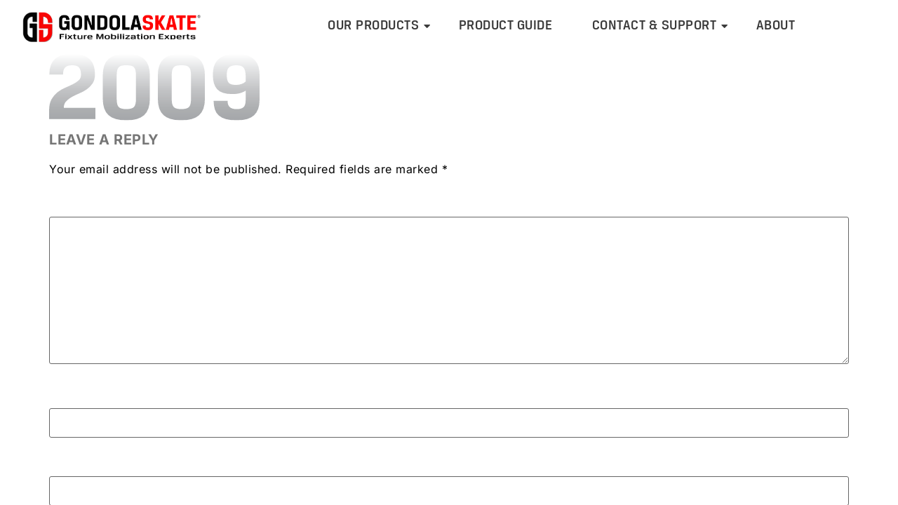

--- FILE ---
content_type: text/html; charset=UTF-8
request_url: https://gondolaskate.com/2009_image/
body_size: 13743
content:
<!doctype html>
<html lang="en-US">
<head>
	<meta charset="UTF-8">
	<meta name="viewport" content="width=device-width, initial-scale=1">
	<link rel="profile" href="https://gmpg.org/xfn/11">
	<title>2009_image &#8211; Gondola Skate</title>
<meta name='robots' content='max-image-preview:large' />
	<style>img:is([sizes="auto" i], [sizes^="auto," i]) { contain-intrinsic-size: 3000px 1500px }</style>
	<link rel='dns-prefetch' href='//www.googletagmanager.com' />
<link rel="alternate" type="application/rss+xml" title="Gondola Skate &raquo; Feed" href="https://gondolaskate.com/feed/" />
<link rel="alternate" type="application/rss+xml" title="Gondola Skate &raquo; Comments Feed" href="https://gondolaskate.com/comments/feed/" />
<link rel="alternate" type="application/rss+xml" title="Gondola Skate &raquo; 2009_image Comments Feed" href="https://gondolaskate.com/feed/?attachment_id=5517" />
<script>
window._wpemojiSettings = {"baseUrl":"https:\/\/s.w.org\/images\/core\/emoji\/15.0.3\/72x72\/","ext":".png","svgUrl":"https:\/\/s.w.org\/images\/core\/emoji\/15.0.3\/svg\/","svgExt":".svg","source":{"concatemoji":"https:\/\/gondolaskate.com\/wp-includes\/js\/wp-emoji-release.min.js?ver=6.7.4"}};
/*! This file is auto-generated */
!function(i,n){var o,s,e;function c(e){try{var t={supportTests:e,timestamp:(new Date).valueOf()};sessionStorage.setItem(o,JSON.stringify(t))}catch(e){}}function p(e,t,n){e.clearRect(0,0,e.canvas.width,e.canvas.height),e.fillText(t,0,0);var t=new Uint32Array(e.getImageData(0,0,e.canvas.width,e.canvas.height).data),r=(e.clearRect(0,0,e.canvas.width,e.canvas.height),e.fillText(n,0,0),new Uint32Array(e.getImageData(0,0,e.canvas.width,e.canvas.height).data));return t.every(function(e,t){return e===r[t]})}function u(e,t,n){switch(t){case"flag":return n(e,"\ud83c\udff3\ufe0f\u200d\u26a7\ufe0f","\ud83c\udff3\ufe0f\u200b\u26a7\ufe0f")?!1:!n(e,"\ud83c\uddfa\ud83c\uddf3","\ud83c\uddfa\u200b\ud83c\uddf3")&&!n(e,"\ud83c\udff4\udb40\udc67\udb40\udc62\udb40\udc65\udb40\udc6e\udb40\udc67\udb40\udc7f","\ud83c\udff4\u200b\udb40\udc67\u200b\udb40\udc62\u200b\udb40\udc65\u200b\udb40\udc6e\u200b\udb40\udc67\u200b\udb40\udc7f");case"emoji":return!n(e,"\ud83d\udc26\u200d\u2b1b","\ud83d\udc26\u200b\u2b1b")}return!1}function f(e,t,n){var r="undefined"!=typeof WorkerGlobalScope&&self instanceof WorkerGlobalScope?new OffscreenCanvas(300,150):i.createElement("canvas"),a=r.getContext("2d",{willReadFrequently:!0}),o=(a.textBaseline="top",a.font="600 32px Arial",{});return e.forEach(function(e){o[e]=t(a,e,n)}),o}function t(e){var t=i.createElement("script");t.src=e,t.defer=!0,i.head.appendChild(t)}"undefined"!=typeof Promise&&(o="wpEmojiSettingsSupports",s=["flag","emoji"],n.supports={everything:!0,everythingExceptFlag:!0},e=new Promise(function(e){i.addEventListener("DOMContentLoaded",e,{once:!0})}),new Promise(function(t){var n=function(){try{var e=JSON.parse(sessionStorage.getItem(o));if("object"==typeof e&&"number"==typeof e.timestamp&&(new Date).valueOf()<e.timestamp+604800&&"object"==typeof e.supportTests)return e.supportTests}catch(e){}return null}();if(!n){if("undefined"!=typeof Worker&&"undefined"!=typeof OffscreenCanvas&&"undefined"!=typeof URL&&URL.createObjectURL&&"undefined"!=typeof Blob)try{var e="postMessage("+f.toString()+"("+[JSON.stringify(s),u.toString(),p.toString()].join(",")+"));",r=new Blob([e],{type:"text/javascript"}),a=new Worker(URL.createObjectURL(r),{name:"wpTestEmojiSupports"});return void(a.onmessage=function(e){c(n=e.data),a.terminate(),t(n)})}catch(e){}c(n=f(s,u,p))}t(n)}).then(function(e){for(var t in e)n.supports[t]=e[t],n.supports.everything=n.supports.everything&&n.supports[t],"flag"!==t&&(n.supports.everythingExceptFlag=n.supports.everythingExceptFlag&&n.supports[t]);n.supports.everythingExceptFlag=n.supports.everythingExceptFlag&&!n.supports.flag,n.DOMReady=!1,n.readyCallback=function(){n.DOMReady=!0}}).then(function(){return e}).then(function(){var e;n.supports.everything||(n.readyCallback(),(e=n.source||{}).concatemoji?t(e.concatemoji):e.wpemoji&&e.twemoji&&(t(e.twemoji),t(e.wpemoji)))}))}((window,document),window._wpemojiSettings);
</script>
<link rel='stylesheet' id='premium-addons-css' href='https://gondolaskate.com/wp-content/plugins/premium-addons-for-elementor/assets/frontend/min-css/premium-addons.min.css?ver=4.11.5' media='all' />
<style id='wp-emoji-styles-inline-css'>

	img.wp-smiley, img.emoji {
		display: inline !important;
		border: none !important;
		box-shadow: none !important;
		height: 1em !important;
		width: 1em !important;
		margin: 0 0.07em !important;
		vertical-align: -0.1em !important;
		background: none !important;
		padding: 0 !important;
	}
</style>
<link rel='stylesheet' id='wp-block-library-css' href='https://gondolaskate.com/wp-content/plugins/gutenberg/build/block-library/style.css?ver=20.7.0' media='all' />
<link rel='stylesheet' id='jetpack-layout-grid-css' href='https://gondolaskate.com/wp-content/plugins/layout-grid/style.css?ver=1643201242' media='all' />
<link rel='stylesheet' id='contact-form-7-css' href='https://gondolaskate.com/wp-content/plugins/contact-form-7/includes/css/styles.css?ver=6.0.6' media='all' />
<link rel='stylesheet' id='embedpress-style-css' href='https://gondolaskate.com/wp-content/plugins/embedpress/assets/css/embedpress.css?ver=4.2.4' media='all' />
<style id='global-styles-inline-css'>
:root{--wp--preset--aspect-ratio--square: 1;--wp--preset--aspect-ratio--4-3: 4/3;--wp--preset--aspect-ratio--3-4: 3/4;--wp--preset--aspect-ratio--3-2: 3/2;--wp--preset--aspect-ratio--2-3: 2/3;--wp--preset--aspect-ratio--16-9: 16/9;--wp--preset--aspect-ratio--9-16: 9/16;--wp--preset--color--black: #000000;--wp--preset--color--cyan-bluish-gray: #abb8c3;--wp--preset--color--white: #ffffff;--wp--preset--color--pale-pink: #f78da7;--wp--preset--color--vivid-red: #cf2e2e;--wp--preset--color--luminous-vivid-orange: #ff6900;--wp--preset--color--luminous-vivid-amber: #fcb900;--wp--preset--color--light-green-cyan: #7bdcb5;--wp--preset--color--vivid-green-cyan: #00d084;--wp--preset--color--pale-cyan-blue: #8ed1fc;--wp--preset--color--vivid-cyan-blue: #0693e3;--wp--preset--color--vivid-purple: #9b51e0;--wp--preset--gradient--vivid-cyan-blue-to-vivid-purple: linear-gradient(135deg,rgba(6,147,227,1) 0%,rgb(155,81,224) 100%);--wp--preset--gradient--light-green-cyan-to-vivid-green-cyan: linear-gradient(135deg,rgb(122,220,180) 0%,rgb(0,208,130) 100%);--wp--preset--gradient--luminous-vivid-amber-to-luminous-vivid-orange: linear-gradient(135deg,rgba(252,185,0,1) 0%,rgba(255,105,0,1) 100%);--wp--preset--gradient--luminous-vivid-orange-to-vivid-red: linear-gradient(135deg,rgba(255,105,0,1) 0%,rgb(207,46,46) 100%);--wp--preset--gradient--very-light-gray-to-cyan-bluish-gray: linear-gradient(135deg,rgb(238,238,238) 0%,rgb(169,184,195) 100%);--wp--preset--gradient--cool-to-warm-spectrum: linear-gradient(135deg,rgb(74,234,220) 0%,rgb(151,120,209) 20%,rgb(207,42,186) 40%,rgb(238,44,130) 60%,rgb(251,105,98) 80%,rgb(254,248,76) 100%);--wp--preset--gradient--blush-light-purple: linear-gradient(135deg,rgb(255,206,236) 0%,rgb(152,150,240) 100%);--wp--preset--gradient--blush-bordeaux: linear-gradient(135deg,rgb(254,205,165) 0%,rgb(254,45,45) 50%,rgb(107,0,62) 100%);--wp--preset--gradient--luminous-dusk: linear-gradient(135deg,rgb(255,203,112) 0%,rgb(199,81,192) 50%,rgb(65,88,208) 100%);--wp--preset--gradient--pale-ocean: linear-gradient(135deg,rgb(255,245,203) 0%,rgb(182,227,212) 50%,rgb(51,167,181) 100%);--wp--preset--gradient--electric-grass: linear-gradient(135deg,rgb(202,248,128) 0%,rgb(113,206,126) 100%);--wp--preset--gradient--midnight: linear-gradient(135deg,rgb(2,3,129) 0%,rgb(40,116,252) 100%);--wp--preset--font-size--small: 13px;--wp--preset--font-size--medium: 20px;--wp--preset--font-size--large: 36px;--wp--preset--font-size--x-large: 42px;--wp--preset--spacing--20: 0.44rem;--wp--preset--spacing--30: 0.67rem;--wp--preset--spacing--40: 1rem;--wp--preset--spacing--50: 1.5rem;--wp--preset--spacing--60: 2.25rem;--wp--preset--spacing--70: 3.38rem;--wp--preset--spacing--80: 5.06rem;--wp--preset--shadow--natural: 6px 6px 9px rgba(0, 0, 0, 0.2);--wp--preset--shadow--deep: 12px 12px 50px rgba(0, 0, 0, 0.4);--wp--preset--shadow--sharp: 6px 6px 0px rgba(0, 0, 0, 0.2);--wp--preset--shadow--outlined: 6px 6px 0px -3px rgba(255, 255, 255, 1), 6px 6px rgba(0, 0, 0, 1);--wp--preset--shadow--crisp: 6px 6px 0px rgba(0, 0, 0, 1);}:root { --wp--style--global--content-size: 800px;--wp--style--global--wide-size: 1200px; }:where(body) { margin: 0; }.wp-site-blocks > .alignleft { float: left; margin-right: 2em; }.wp-site-blocks > .alignright { float: right; margin-left: 2em; }.wp-site-blocks > .aligncenter { justify-content: center; margin-left: auto; margin-right: auto; }:where(.wp-site-blocks) > * { margin-block-start: 24px; margin-block-end: 0; }:where(.wp-site-blocks) > :first-child { margin-block-start: 0; }:where(.wp-site-blocks) > :last-child { margin-block-end: 0; }:root { --wp--style--block-gap: 24px; }:root :where(.is-layout-flow) > :first-child{margin-block-start: 0;}:root :where(.is-layout-flow) > :last-child{margin-block-end: 0;}:root :where(.is-layout-flow) > *{margin-block-start: 24px;margin-block-end: 0;}:root :where(.is-layout-constrained) > :first-child{margin-block-start: 0;}:root :where(.is-layout-constrained) > :last-child{margin-block-end: 0;}:root :where(.is-layout-constrained) > *{margin-block-start: 24px;margin-block-end: 0;}:root :where(.is-layout-flex){gap: 24px;}:root :where(.is-layout-grid){gap: 24px;}.is-layout-flow > .alignleft{float: left;margin-inline-start: 0;margin-inline-end: 2em;}.is-layout-flow > .alignright{float: right;margin-inline-start: 2em;margin-inline-end: 0;}.is-layout-flow > .aligncenter{margin-left: auto !important;margin-right: auto !important;}.is-layout-constrained > .alignleft{float: left;margin-inline-start: 0;margin-inline-end: 2em;}.is-layout-constrained > .alignright{float: right;margin-inline-start: 2em;margin-inline-end: 0;}.is-layout-constrained > .aligncenter{margin-left: auto !important;margin-right: auto !important;}.is-layout-constrained > :where(:not(.alignleft):not(.alignright):not(.alignfull)){max-width: var(--wp--style--global--content-size);margin-left: auto !important;margin-right: auto !important;}.is-layout-constrained > .alignwide{max-width: var(--wp--style--global--wide-size);}body .is-layout-flex{display: flex;}.is-layout-flex{flex-wrap: wrap;align-items: center;}.is-layout-flex > :is(*, div){margin: 0;}body .is-layout-grid{display: grid;}.is-layout-grid > :is(*, div){margin: 0;}body{padding-top: 0px;padding-right: 0px;padding-bottom: 0px;padding-left: 0px;}a:where(:not(.wp-element-button)){text-decoration: underline;}:root :where(.wp-element-button, .wp-block-button__link){background-color: #32373c;border-width: 0;color: #fff;font-family: inherit;font-size: inherit;line-height: inherit;padding-top: calc(0.667em + 2px);padding-right: calc(1.333em + 2px);padding-bottom: calc(0.667em + 2px);padding-left: calc(1.333em + 2px);text-decoration: none;}.has-black-color{color: var(--wp--preset--color--black) !important;}.has-cyan-bluish-gray-color{color: var(--wp--preset--color--cyan-bluish-gray) !important;}.has-white-color{color: var(--wp--preset--color--white) !important;}.has-pale-pink-color{color: var(--wp--preset--color--pale-pink) !important;}.has-vivid-red-color{color: var(--wp--preset--color--vivid-red) !important;}.has-luminous-vivid-orange-color{color: var(--wp--preset--color--luminous-vivid-orange) !important;}.has-luminous-vivid-amber-color{color: var(--wp--preset--color--luminous-vivid-amber) !important;}.has-light-green-cyan-color{color: var(--wp--preset--color--light-green-cyan) !important;}.has-vivid-green-cyan-color{color: var(--wp--preset--color--vivid-green-cyan) !important;}.has-pale-cyan-blue-color{color: var(--wp--preset--color--pale-cyan-blue) !important;}.has-vivid-cyan-blue-color{color: var(--wp--preset--color--vivid-cyan-blue) !important;}.has-vivid-purple-color{color: var(--wp--preset--color--vivid-purple) !important;}.has-black-background-color{background-color: var(--wp--preset--color--black) !important;}.has-cyan-bluish-gray-background-color{background-color: var(--wp--preset--color--cyan-bluish-gray) !important;}.has-white-background-color{background-color: var(--wp--preset--color--white) !important;}.has-pale-pink-background-color{background-color: var(--wp--preset--color--pale-pink) !important;}.has-vivid-red-background-color{background-color: var(--wp--preset--color--vivid-red) !important;}.has-luminous-vivid-orange-background-color{background-color: var(--wp--preset--color--luminous-vivid-orange) !important;}.has-luminous-vivid-amber-background-color{background-color: var(--wp--preset--color--luminous-vivid-amber) !important;}.has-light-green-cyan-background-color{background-color: var(--wp--preset--color--light-green-cyan) !important;}.has-vivid-green-cyan-background-color{background-color: var(--wp--preset--color--vivid-green-cyan) !important;}.has-pale-cyan-blue-background-color{background-color: var(--wp--preset--color--pale-cyan-blue) !important;}.has-vivid-cyan-blue-background-color{background-color: var(--wp--preset--color--vivid-cyan-blue) !important;}.has-vivid-purple-background-color{background-color: var(--wp--preset--color--vivid-purple) !important;}.has-black-border-color{border-color: var(--wp--preset--color--black) !important;}.has-cyan-bluish-gray-border-color{border-color: var(--wp--preset--color--cyan-bluish-gray) !important;}.has-white-border-color{border-color: var(--wp--preset--color--white) !important;}.has-pale-pink-border-color{border-color: var(--wp--preset--color--pale-pink) !important;}.has-vivid-red-border-color{border-color: var(--wp--preset--color--vivid-red) !important;}.has-luminous-vivid-orange-border-color{border-color: var(--wp--preset--color--luminous-vivid-orange) !important;}.has-luminous-vivid-amber-border-color{border-color: var(--wp--preset--color--luminous-vivid-amber) !important;}.has-light-green-cyan-border-color{border-color: var(--wp--preset--color--light-green-cyan) !important;}.has-vivid-green-cyan-border-color{border-color: var(--wp--preset--color--vivid-green-cyan) !important;}.has-pale-cyan-blue-border-color{border-color: var(--wp--preset--color--pale-cyan-blue) !important;}.has-vivid-cyan-blue-border-color{border-color: var(--wp--preset--color--vivid-cyan-blue) !important;}.has-vivid-purple-border-color{border-color: var(--wp--preset--color--vivid-purple) !important;}.has-vivid-cyan-blue-to-vivid-purple-gradient-background{background: var(--wp--preset--gradient--vivid-cyan-blue-to-vivid-purple) !important;}.has-light-green-cyan-to-vivid-green-cyan-gradient-background{background: var(--wp--preset--gradient--light-green-cyan-to-vivid-green-cyan) !important;}.has-luminous-vivid-amber-to-luminous-vivid-orange-gradient-background{background: var(--wp--preset--gradient--luminous-vivid-amber-to-luminous-vivid-orange) !important;}.has-luminous-vivid-orange-to-vivid-red-gradient-background{background: var(--wp--preset--gradient--luminous-vivid-orange-to-vivid-red) !important;}.has-very-light-gray-to-cyan-bluish-gray-gradient-background{background: var(--wp--preset--gradient--very-light-gray-to-cyan-bluish-gray) !important;}.has-cool-to-warm-spectrum-gradient-background{background: var(--wp--preset--gradient--cool-to-warm-spectrum) !important;}.has-blush-light-purple-gradient-background{background: var(--wp--preset--gradient--blush-light-purple) !important;}.has-blush-bordeaux-gradient-background{background: var(--wp--preset--gradient--blush-bordeaux) !important;}.has-luminous-dusk-gradient-background{background: var(--wp--preset--gradient--luminous-dusk) !important;}.has-pale-ocean-gradient-background{background: var(--wp--preset--gradient--pale-ocean) !important;}.has-electric-grass-gradient-background{background: var(--wp--preset--gradient--electric-grass) !important;}.has-midnight-gradient-background{background: var(--wp--preset--gradient--midnight) !important;}.has-small-font-size{font-size: var(--wp--preset--font-size--small) !important;}.has-medium-font-size{font-size: var(--wp--preset--font-size--medium) !important;}.has-large-font-size{font-size: var(--wp--preset--font-size--large) !important;}.has-x-large-font-size{font-size: var(--wp--preset--font-size--x-large) !important;}
:root :where(.wp-block-pullquote){font-size: 1.5em;line-height: 1.6;}
</style>
<link rel='stylesheet' id='bodhi-svgs-attachment-css' href='https://gondolaskate.com/wp-content/plugins/svg-support/css/svgs-attachment.css' media='all' />
<link rel='stylesheet' id='eae-css-css' href='https://gondolaskate.com/wp-content/plugins/addon-elements-for-elementor-page-builder/assets/css/eae.min.css?ver=1.14' media='all' />
<link rel='stylesheet' id='eae-peel-css-css' href='https://gondolaskate.com/wp-content/plugins/addon-elements-for-elementor-page-builder/assets/lib/peel/peel.css?ver=1.14' media='all' />
<link rel='stylesheet' id='font-awesome-4-shim-css' href='https://gondolaskate.com/wp-content/plugins/elementor/assets/lib/font-awesome/css/v4-shims.min.css?ver=1.0' media='all' />
<link rel='stylesheet' id='font-awesome-5-all-css' href='https://gondolaskate.com/wp-content/plugins/elementor/assets/lib/font-awesome/css/all.min.css?ver=4.11.5' media='all' />
<link rel='stylesheet' id='vegas-css-css' href='https://gondolaskate.com/wp-content/plugins/addon-elements-for-elementor-page-builder/assets/lib/vegas/vegas.min.css?ver=2.4.0' media='all' />
<link rel='stylesheet' id='hello-elementor-css' href='https://gondolaskate.com/wp-content/themes/hello-elementor/style.min.css?ver=3.3.0' media='all' />
<link rel='stylesheet' id='hello-elementor-theme-style-css' href='https://gondolaskate.com/wp-content/themes/hello-elementor/theme.min.css?ver=3.3.0' media='all' />
<link rel='stylesheet' id='hello-elementor-header-footer-css' href='https://gondolaskate.com/wp-content/themes/hello-elementor/header-footer.min.css?ver=3.3.0' media='all' />
<link rel='stylesheet' id='elementor-frontend-css' href='https://gondolaskate.com/wp-content/uploads/elementor/css/custom-frontend.min.css?ver=1768495607' media='all' />
<link rel='stylesheet' id='elementor-post-646-css' href='https://gondolaskate.com/wp-content/uploads/elementor/css/post-646.css?ver=1768495607' media='all' />
<link rel='stylesheet' id='widget-image-css' href='https://gondolaskate.com/wp-content/plugins/elementor/assets/css/widget-image.min.css?ver=3.28.4' media='all' />
<link rel='stylesheet' id='e-sticky-css' href='https://gondolaskate.com/wp-content/plugins/elementor-pro/assets/css/modules/sticky.min.css?ver=3.27.4' media='all' />
<link rel='stylesheet' id='widget-heading-css' href='https://gondolaskate.com/wp-content/plugins/elementor/assets/css/widget-heading.min.css?ver=3.28.4' media='all' />
<link rel='stylesheet' id='widget-spacer-css' href='https://gondolaskate.com/wp-content/plugins/elementor/assets/css/widget-spacer.min.css?ver=3.28.4' media='all' />
<link rel='stylesheet' id='widget-social-icons-css' href='https://gondolaskate.com/wp-content/plugins/elementor/assets/css/widget-social-icons.min.css?ver=3.28.4' media='all' />
<link rel='stylesheet' id='e-apple-webkit-css' href='https://gondolaskate.com/wp-content/uploads/elementor/css/custom-apple-webkit.min.css?ver=1768495607' media='all' />
<link rel='stylesheet' id='elementor-icons-css' href='https://gondolaskate.com/wp-content/plugins/elementor/assets/lib/eicons/css/elementor-icons.min.css?ver=5.36.0' media='all' />
<link rel='stylesheet' id='elementor-post-777-css' href='https://gondolaskate.com/wp-content/uploads/elementor/css/post-777.css?ver=1768495609' media='all' />
<link rel='stylesheet' id='elementor-post-1018-css' href='https://gondolaskate.com/wp-content/uploads/elementor/css/post-1018.css?ver=1768495609' media='all' />
<link rel='stylesheet' id='uacf7-frontend-style-css' href='https://gondolaskate.com/wp-content/plugins/ultimate-addons-for-contact-form-7/assets/css/uacf7-frontend.css?ver=6.7.4' media='all' />
<link rel='stylesheet' id='uacf7-form-style-css' href='https://gondolaskate.com/wp-content/plugins/ultimate-addons-for-contact-form-7/assets/css/form-style.css?ver=6.7.4' media='all' />
<link rel='stylesheet' id='dashicons-css' href='https://gondolaskate.com/wp-includes/css/dashicons.min.css?ver=6.7.4' media='all' />
<link rel='stylesheet' id='eael-general-css' href='https://gondolaskate.com/wp-content/plugins/essential-addons-for-elementor-lite/assets/front-end/css/view/general.min.css?ver=6.1.11' media='all' />
<link rel='stylesheet' id='wpr-link-animations-css-css' href='https://gondolaskate.com/wp-content/plugins/royal-elementor-addons/assets/css/lib/animations/wpr-link-animations.min.css?ver=1.7.1017' media='all' />
<link rel='stylesheet' id='wpr-text-animations-css-css' href='https://gondolaskate.com/wp-content/plugins/royal-elementor-addons/assets/css/lib/animations/text-animations.min.css?ver=1.7.1017' media='all' />
<link rel='stylesheet' id='wpr-addons-css-css' href='https://gondolaskate.com/wp-content/plugins/royal-elementor-addons/assets/css/frontend.min.css?ver=1.7.1017' media='all' />
<link rel='stylesheet' id='elementor-gf-local-inter-css' href='https://gondolaskate.com/wp-content/uploads/elementor/google-fonts/css/inter.css?ver=1745512709' media='all' />
<link rel='stylesheet' id='elementor-icons-shared-0-css' href='https://gondolaskate.com/wp-content/plugins/elementor/assets/lib/font-awesome/css/fontawesome.min.css?ver=5.15.3' media='all' />
<link rel='stylesheet' id='elementor-icons-fa-brands-css' href='https://gondolaskate.com/wp-content/plugins/elementor/assets/lib/font-awesome/css/brands.min.css?ver=5.15.3' media='all' />
<script src="https://gondolaskate.com/wp-content/plugins/gutenberg/build/hooks/index.min.js?ver=84e753e2b66eb7028d38" id="wp-hooks-js"></script>
<script src="https://gondolaskate.com/wp-content/plugins/gutenberg/build/i18n/index.min.js?ver=bd5a2533e717a1043151" id="wp-i18n-js"></script>
<script id="wp-i18n-js-after">
wp.i18n.setLocaleData( { 'text direction\u0004ltr': [ 'ltr' ] } );
</script>
<script data-cfasync="false" src="https://gondolaskate.com/wp-includes/js/jquery/jquery.min.js?ver=3.7.1" id="jquery-core-js"></script>
<script data-cfasync="false" src="https://gondolaskate.com/wp-includes/js/jquery/jquery-migrate.min.js?ver=3.4.1" id="jquery-migrate-js"></script>
<script src="https://gondolaskate.com/wp-content/plugins/addon-elements-for-elementor-page-builder/assets/js/iconHelper.js?ver=1.0" id="eae-iconHelper-js"></script>
<link rel="https://api.w.org/" href="https://gondolaskate.com/wp-json/" /><link rel="alternate" title="JSON" type="application/json" href="https://gondolaskate.com/wp-json/wp/v2/media/5517" /><link rel="EditURI" type="application/rsd+xml" title="RSD" href="https://gondolaskate.com/xmlrpc.php?rsd" />
<meta name="generator" content="WordPress 6.7.4" />
<link rel='shortlink' href='https://gondolaskate.com/?p=5517' />
<link rel="alternate" title="oEmbed (JSON)" type="application/json+oembed" href="https://gondolaskate.com/wp-json/oembed/1.0/embed?url=https%3A%2F%2Fgondolaskate.com%2F2009_image%2F" />
<link rel="alternate" title="oEmbed (XML)" type="text/xml+oembed" href="https://gondolaskate.com/wp-json/oembed/1.0/embed?url=https%3A%2F%2Fgondolaskate.com%2F2009_image%2F&#038;format=xml" />
<meta name="generator" content="Site Kit by Google 1.151.0" /><meta name="generator" content="Elementor 3.28.4; features: additional_custom_breakpoints, e_local_google_fonts, e_element_cache; settings: css_print_method-external, google_font-enabled, font_display-auto">
<!-- Global site tag (gtag.js) - Google Analytics -->
<script async src="https://www.googletagmanager.com/gtag/js?id=G-36V2V480TV"></script>
<script>
  window.dataLayer = window.dataLayer || [];
  function gtag(){dataLayer.push(arguments);}
  gtag('js', new Date());

  gtag('config', 'G-36V2V480TV');
</script>
<meta name="facebook-domain-verification" content="6ni53g2b8j3uqxvqkrs5hsn6vs3p4s"/>
<!-- Google Tag Manager -->
<script>(function(w,d,s,l,i){w[l]=w[l]||[];w[l].push({'gtm.start':
new Date().getTime(),event:'gtm.js'});var f=d.getElementsByTagName(s)[0],
j=d.createElement(s),dl=l!='dataLayer'?'&l='+l:'';j.async=true;j.src=
'https://www.googletagmanager.com/gtm.js?id='+i+dl;f.parentNode.insertBefore(j,f);
})(window,document,'script','dataLayer','GTM-TF6GHJJ');</script>
<!-- End Google Tag Manager -->


<!-- Meta Pixel Code -->
<script type='text/javascript'>
!function(f,b,e,v,n,t,s){if(f.fbq)return;n=f.fbq=function(){n.callMethod?
n.callMethod.apply(n,arguments):n.queue.push(arguments)};if(!f._fbq)f._fbq=n;
n.push=n;n.loaded=!0;n.version='2.0';n.queue=[];t=b.createElement(e);t.async=!0;
t.src=v;s=b.getElementsByTagName(e)[0];s.parentNode.insertBefore(t,s)}(window,
document,'script','https://connect.facebook.net/en_US/fbevents.js?v=next');
</script>
<!-- End Meta Pixel Code -->
<script type='text/javascript'>var url = window.location.origin + '?ob=open-bridge';
            fbq('set', 'openbridge', '1051232008834400', url);
fbq('init', '1051232008834400', {}, {
    "agent": "wordpress-6.7.4-4.1.3"
})</script><script type='text/javascript'>
    fbq('track', 'PageView', []);
  </script>			<style>
				.e-con.e-parent:nth-of-type(n+4):not(.e-lazyloaded):not(.e-no-lazyload),
				.e-con.e-parent:nth-of-type(n+4):not(.e-lazyloaded):not(.e-no-lazyload) * {
					background-image: none !important;
				}
				@media screen and (max-height: 1024px) {
					.e-con.e-parent:nth-of-type(n+3):not(.e-lazyloaded):not(.e-no-lazyload),
					.e-con.e-parent:nth-of-type(n+3):not(.e-lazyloaded):not(.e-no-lazyload) * {
						background-image: none !important;
					}
				}
				@media screen and (max-height: 640px) {
					.e-con.e-parent:nth-of-type(n+2):not(.e-lazyloaded):not(.e-no-lazyload),
					.e-con.e-parent:nth-of-type(n+2):not(.e-lazyloaded):not(.e-no-lazyload) * {
						background-image: none !important;
					}
				}
			</style>
			<meta name="generator" content="Powered by Slider Revolution 6.7.32 - responsive, Mobile-Friendly Slider Plugin for WordPress with comfortable drag and drop interface." />
<link rel="icon" href="https://gondolaskate.com/wp-content/uploads/2022/04/cropped-cropped-Favicon_TEMP-32x32.png" sizes="32x32" />
<link rel="icon" href="https://gondolaskate.com/wp-content/uploads/2022/04/cropped-cropped-Favicon_TEMP-192x192.png" sizes="192x192" />
<link rel="apple-touch-icon" href="https://gondolaskate.com/wp-content/uploads/2022/04/cropped-cropped-Favicon_TEMP-180x180.png" />
<meta name="msapplication-TileImage" content="https://gondolaskate.com/wp-content/uploads/2022/04/cropped-cropped-Favicon_TEMP-270x270.png" />
<script>function setREVStartSize(e){
			//window.requestAnimationFrame(function() {
				window.RSIW = window.RSIW===undefined ? window.innerWidth : window.RSIW;
				window.RSIH = window.RSIH===undefined ? window.innerHeight : window.RSIH;
				try {
					var pw = document.getElementById(e.c).parentNode.offsetWidth,
						newh;
					pw = pw===0 || isNaN(pw) || (e.l=="fullwidth" || e.layout=="fullwidth") ? window.RSIW : pw;
					e.tabw = e.tabw===undefined ? 0 : parseInt(e.tabw);
					e.thumbw = e.thumbw===undefined ? 0 : parseInt(e.thumbw);
					e.tabh = e.tabh===undefined ? 0 : parseInt(e.tabh);
					e.thumbh = e.thumbh===undefined ? 0 : parseInt(e.thumbh);
					e.tabhide = e.tabhide===undefined ? 0 : parseInt(e.tabhide);
					e.thumbhide = e.thumbhide===undefined ? 0 : parseInt(e.thumbhide);
					e.mh = e.mh===undefined || e.mh=="" || e.mh==="auto" ? 0 : parseInt(e.mh,0);
					if(e.layout==="fullscreen" || e.l==="fullscreen")
						newh = Math.max(e.mh,window.RSIH);
					else{
						e.gw = Array.isArray(e.gw) ? e.gw : [e.gw];
						for (var i in e.rl) if (e.gw[i]===undefined || e.gw[i]===0) e.gw[i] = e.gw[i-1];
						e.gh = e.el===undefined || e.el==="" || (Array.isArray(e.el) && e.el.length==0)? e.gh : e.el;
						e.gh = Array.isArray(e.gh) ? e.gh : [e.gh];
						for (var i in e.rl) if (e.gh[i]===undefined || e.gh[i]===0) e.gh[i] = e.gh[i-1];
											
						var nl = new Array(e.rl.length),
							ix = 0,
							sl;
						e.tabw = e.tabhide>=pw ? 0 : e.tabw;
						e.thumbw = e.thumbhide>=pw ? 0 : e.thumbw;
						e.tabh = e.tabhide>=pw ? 0 : e.tabh;
						e.thumbh = e.thumbhide>=pw ? 0 : e.thumbh;
						for (var i in e.rl) nl[i] = e.rl[i]<window.RSIW ? 0 : e.rl[i];
						sl = nl[0];
						for (var i in nl) if (sl>nl[i] && nl[i]>0) { sl = nl[i]; ix=i;}
						var m = pw>(e.gw[ix]+e.tabw+e.thumbw) ? 1 : (pw-(e.tabw+e.thumbw)) / (e.gw[ix]);
						newh =  (e.gh[ix] * m) + (e.tabh + e.thumbh);
					}
					var el = document.getElementById(e.c);
					if (el!==null && el) el.style.height = newh+"px";
					el = document.getElementById(e.c+"_wrapper");
					if (el!==null && el) {
						el.style.height = newh+"px";
						el.style.display = "block";
					}
				} catch(e){
					console.log("Failure at Presize of Slider:" + e)
				}
			//});
		  };</script>
		<style id="wp-custom-css">
			[type=submit], button {
    display: inline-block;
    font-weight: 400;
    color: #fff;
    text-align: center;
    white-space: nowrap;
    -webkit-user-select: none;
    -moz-user-select: none;
    user-select: none;
    background-color: #000;
    border: 1px solid #fff;
    padding: .5rem 1rem;
	margin-top:20px;
    font-size: 1rem;
    border-radius: 3px;
    transition: all .3s;
}

label {
	margin-top: 15px;
	margin-bottom: 10px;
    color: #fff;
}


.wpcf7 form.sent .wpcf7-response-output {
border-color: #fff;
}

.wpcf7-response-output {
    color: #FFF;
}

.wpcf7 form .wpcf7-response-output {
    margin: 2em 0.5em 1em;
    padding: 0.2em 1em;
    border: 2px solid #00a0d2;
	color:#fff;
}


.grecaptcha-badge { 
visibility: hidden; 
}	 
.post-meta-bottom .post-tags {	 
display: none;	 
}

.elementor-1018 .elementor-element.elementor-element-250632c2 {
    overflow: hidden;
    transition: background 0.3s, border 0.3s, border-radius 0.3s, box-shadow 0.3s;
    margin-top: 0%;
    margin-bottom: 0%;
	font-family: "Inter", Sans-serif;
font-size: 15px;
}

elementor-testimonial--layout-image_above .elementor-testimonial__footer {
   margin-bottom: 0px;
}

.elementor-testimonial__content {
    margin-top: -50px;
}

.elementor-kit-646 a {
    color: var(--e-global-color-5861608);
    font-family: inter, Sans-serif;
    font-size: 17px;
    font-weight: 600;
    text-transform: none;
    line-height: var(--e-global-typography-accent-line-height);
    word-spacing: var(--e-global-typography-accent-word-spacing);
}		</style>
		<style id="wpr_lightbox_styles">
				.lg-backdrop {
					background-color: rgba(0,0,0,0.6) !important;
				}
				.lg-toolbar,
				.lg-dropdown {
					background-color: rgba(0,0,0,0.8) !important;
				}
				.lg-dropdown:after {
					border-bottom-color: rgba(0,0,0,0.8) !important;
				}
				.lg-sub-html {
					background-color: rgba(0,0,0,0.8) !important;
				}
				.lg-thumb-outer,
				.lg-progress-bar {
					background-color: #444444 !important;
				}
				.lg-progress {
					background-color: #a90707 !important;
				}
				.lg-icon {
					color: #efefef !important;
					font-size: 20px !important;
				}
				.lg-icon.lg-toogle-thumb {
					font-size: 24px !important;
				}
				.lg-icon:hover,
				.lg-dropdown-text:hover {
					color: #ffffff !important;
				}
				.lg-sub-html,
				.lg-dropdown-text {
					color: #efefef !important;
					font-size: 14px !important;
				}
				#lg-counter {
					color: #efefef !important;
					font-size: 14px !important;
				}
				.lg-prev,
				.lg-next {
					font-size: 35px !important;
				}

				/* Defaults */
				.lg-icon {
				background-color: transparent !important;
				}

				#lg-counter {
				opacity: 0.9;
				}

				.lg-thumb-outer {
				padding: 0 10px;
				}

				.lg-thumb-item {
				border-radius: 0 !important;
				border: none !important;
				opacity: 0.5;
				}

				.lg-thumb-item.active {
					opacity: 1;
				}
	         </style></head>
<body class="attachment attachment-template-default single single-attachment postid-5517 attachmentid-5517 attachment-svg+xml wp-custom-logo wp-embed-responsive theme-default elementor-default elementor-kit-646">

<!-- Google Tag Manager (noscript) -->
<noscript><iframe src="https://www.googletagmanager.com/ns.html?id=GTM-TF6GHJJ"
height="0" width="0" style="display:none;visibility:hidden"></iframe></noscript>
<!-- End Google Tag Manager (noscript) -->


<!-- Meta Pixel Code -->
<noscript>
<img height="1" width="1" style="display:none" alt="fbpx"
src="https://www.facebook.com/tr?id=1051232008834400&ev=PageView&noscript=1" />
</noscript>
<!-- End Meta Pixel Code -->

<a class="skip-link screen-reader-text" href="#content">Skip to content</a>

		<div data-elementor-type="header" data-elementor-id="777" class="elementor elementor-777 elementor-location-header" data-elementor-post-type="elementor_library">
					<header class="has_eae_slider elementor-section elementor-top-section elementor-element elementor-element-3d61972 wpr-sticky-section-yes Main Menu elementor-section-content-top elementor-section-boxed elementor-section-height-default elementor-section-height-default" data-wpr-sticky-section="yes" data-wpr-position-type="sticky" data-wpr-position-offset="0" data-wpr-position-location="top" data-wpr-sticky-devices="desktop_sticky" data-wpr-custom-breakpoints="default" data-wpr-active-breakpoints="mobile_sticky tablet_sticky desktop_sticky" data-wpr-z-index="11" data-wpr-sticky-hide="" data-wpr-replace-header="" data-wpr-animation-duration="" data-wpr-sticky-type="sticky" data-id="3d61972" data-element_type="section" data-settings="{&quot;background_background&quot;:&quot;gradient&quot;,&quot;sticky&quot;:&quot;top&quot;,&quot;position_offset&quot;:0,&quot;position_offset_tablet&quot;:0,&quot;position_offset_mobile&quot;:0,&quot;sticky_on&quot;:[&quot;desktop&quot;,&quot;tablet&quot;,&quot;mobile&quot;],&quot;sticky_offset&quot;:0,&quot;sticky_effects_offset&quot;:0,&quot;sticky_anchor_link_offset&quot;:0}">
						<div class="elementor-container elementor-column-gap-default">
					<div class="has_eae_slider elementor-column elementor-col-50 elementor-top-column elementor-element elementor-element-64c2db7" data-id="64c2db7" data-element_type="column">
			<div class="elementor-widget-wrap elementor-element-populated">
						<div class="elementor-element elementor-element-71adc05 elementor-widget elementor-widget-theme-site-logo elementor-widget-image" data-id="71adc05" data-element_type="widget" data-widget_type="theme-site-logo.default">
				<div class="elementor-widget-container">
											<a href="https://gondolaskate.com">
			<img fetchpriority="high" width="3121" height="522" src="https://gondolaskate.com/wp-content/uploads/2023/01/Full-Logo-Black-Text.svg" class="attachment-full size-full wp-image-17332" alt="" />				</a>
											</div>
				</div>
					</div>
		</div>
				<div class="has_eae_slider elementor-column elementor-col-50 elementor-top-column elementor-element elementor-element-a4a5956" data-id="a4a5956" data-element_type="column" data-settings="{&quot;background_background&quot;:&quot;classic&quot;}">
			<div class="elementor-widget-wrap elementor-element-populated">
						<div class="elementor-element elementor-element-8b904eb wpr-main-menu-align-center wpr-main-menu-align--tabletcenter wpr-nav-menu-bp-tablet wpr-pointer-underline wpr-pointer-line-fx wpr-pointer-fx-fade wpr-sub-icon-caret-down wpr-sub-menu-fx-fade wpr-mobile-menu-full-width wpr-mobile-menu-item-align-center wpr-mobile-toggle-v1 wpr-mobile-divider-yes elementor-widget elementor-widget-wpr-nav-menu" data-id="8b904eb" data-element_type="widget" data-settings="{&quot;menu_layout&quot;:&quot;horizontal&quot;}" data-widget_type="wpr-nav-menu.default">
				<div class="elementor-widget-container">
					<nav class="wpr-nav-menu-container wpr-nav-menu-horizontal" data-trigger="hover"><ul id="menu-1-8b904eb" class="wpr-nav-menu"><li class="menu-item menu-item-type-custom menu-item-object-custom menu-item-home menu-item-has-children menu-item-2901"><a href="https://gondolaskate.com/#HomePageProductOverviews" class="wpr-menu-item wpr-pointer-item">Our Products<i class="wpr-sub-icon fas" aria-hidden="true"></i></a>
<ul class="sub-menu wpr-sub-menu">
	<li class="menu-item menu-item-type-custom menu-item-object-custom menu-item-has-children menu-item-68335"><a href="#" class="wpr-sub-menu-item">Gondola Mover<i class="wpr-sub-icon fas wpr-sub-icon-rotate" aria-hidden="true"></i></a>
	<ul class="sub-menu wpr-sub-menu">
		<li class="menu-item menu-item-type-post_type menu-item-object-page menu-item-3037"><a href="https://gondolaskate.com/products/falcon/" class="wpr-sub-menu-item">Falcon II</a></li>
		<li class="menu-item menu-item-type-post_type menu-item-object-page menu-item-4478"><a href="https://gondolaskate.com/products/scorpion/" class="wpr-sub-menu-item">Scorpion III</a></li>
		<li class="menu-item menu-item-type-post_type menu-item-object-page menu-item-3029"><a href="https://gondolaskate.com/products/bandit-titan/" class="wpr-sub-menu-item">Bandit and Titan</a></li>
		<li class="menu-item menu-item-type-post_type menu-item-object-page menu-item-5471"><a href="https://gondolaskate.com/products/stingray/" class="wpr-sub-menu-item">Stingray</a></li>
	</ul>
</li>
	<li class="menu-item menu-item-type-custom menu-item-object-custom menu-item-has-children menu-item-68336"><a href="#" class="wpr-sub-menu-item">Pallet Rack Mover<i class="wpr-sub-icon fas wpr-sub-icon-rotate" aria-hidden="true"></i></a>
	<ul class="sub-menu wpr-sub-menu">
		<li class="menu-item menu-item-type-post_type menu-item-object-page menu-item-1470"><a href="https://gondolaskate.com/products/rhino/" class="wpr-sub-menu-item">Rhino II</a></li>
		<li class="menu-item menu-item-type-post_type menu-item-object-page menu-item-5472"><a href="https://gondolaskate.com/products/sidewinder/" class="wpr-sub-menu-item">Sidewinder</a></li>
	</ul>
</li>
</ul>
</li>
<li class="menu-item menu-item-type-custom menu-item-object-custom menu-item-68332"><a href="https://gondolaskate.com/productselectionguide/" class="wpr-menu-item wpr-pointer-item">Product Guide</a></li>
<li class="menu-item menu-item-type-custom menu-item-object-custom menu-item-has-children menu-item-12479"><a href="https://gondolaskate.com/contact/" class="wpr-menu-item wpr-pointer-item">Contact &amp; Support<i class="wpr-sub-icon fas" aria-hidden="true"></i></a>
<ul class="sub-menu wpr-sub-menu">
	<li class="menu-item menu-item-type-post_type menu-item-object-page menu-item-738"><a href="https://gondolaskate.com/contact/" class="wpr-sub-menu-item">Contact</a></li>
	<li class="menu-item menu-item-type-post_type menu-item-object-page menu-item-12478"><a href="https://gondolaskate.com/faq/" class="wpr-sub-menu-item">FAQ</a></li>
</ul>
</li>
<li class="menu-item menu-item-type-post_type menu-item-object-page menu-item-6112"><a href="https://gondolaskate.com/about/" class="wpr-menu-item wpr-pointer-item">About</a></li>
</ul></nav><nav class="wpr-mobile-nav-menu-container"><div class="wpr-mobile-toggle-wrap"><div class="wpr-mobile-toggle"><span class="wpr-mobile-toggle-line"></span><span class="wpr-mobile-toggle-line"></span><span class="wpr-mobile-toggle-line"></span></div></div><ul id="mobile-menu-2-8b904eb" class="wpr-mobile-nav-menu"><li class="menu-item menu-item-type-custom menu-item-object-custom menu-item-home menu-item-has-children menu-item-2901"><a href="https://gondolaskate.com/#HomePageProductOverviews" class="wpr-mobile-menu-item">Our Products</a>
<ul class="sub-menu wpr-sub-menu">
	<li class="menu-item menu-item-type-custom menu-item-object-custom menu-item-has-children menu-item-68335"><a href="#" class="wpr-mobile-sub-menu-item">Gondola Mover</a>
	<ul class="sub-menu wpr-sub-menu">
		<li class="menu-item menu-item-type-post_type menu-item-object-page menu-item-3037"><a href="https://gondolaskate.com/products/falcon/" class="wpr-mobile-sub-menu-item">Falcon II</a></li>
		<li class="menu-item menu-item-type-post_type menu-item-object-page menu-item-4478"><a href="https://gondolaskate.com/products/scorpion/" class="wpr-mobile-sub-menu-item">Scorpion III</a></li>
		<li class="menu-item menu-item-type-post_type menu-item-object-page menu-item-3029"><a href="https://gondolaskate.com/products/bandit-titan/" class="wpr-mobile-sub-menu-item">Bandit and Titan</a></li>
		<li class="menu-item menu-item-type-post_type menu-item-object-page menu-item-5471"><a href="https://gondolaskate.com/products/stingray/" class="wpr-mobile-sub-menu-item">Stingray</a></li>
	</ul>
</li>
	<li class="menu-item menu-item-type-custom menu-item-object-custom menu-item-has-children menu-item-68336"><a href="#" class="wpr-mobile-sub-menu-item">Pallet Rack Mover</a>
	<ul class="sub-menu wpr-sub-menu">
		<li class="menu-item menu-item-type-post_type menu-item-object-page menu-item-1470"><a href="https://gondolaskate.com/products/rhino/" class="wpr-mobile-sub-menu-item">Rhino II</a></li>
		<li class="menu-item menu-item-type-post_type menu-item-object-page menu-item-5472"><a href="https://gondolaskate.com/products/sidewinder/" class="wpr-mobile-sub-menu-item">Sidewinder</a></li>
	</ul>
</li>
</ul>
</li>
<li class="menu-item menu-item-type-custom menu-item-object-custom menu-item-68332"><a href="https://gondolaskate.com/productselectionguide/" class="wpr-mobile-menu-item">Product Guide</a></li>
<li class="menu-item menu-item-type-custom menu-item-object-custom menu-item-has-children menu-item-12479"><a href="https://gondolaskate.com/contact/" class="wpr-mobile-menu-item">Contact &#038; Support</a>
<ul class="sub-menu wpr-sub-menu">
	<li class="menu-item menu-item-type-post_type menu-item-object-page menu-item-738"><a href="https://gondolaskate.com/contact/" class="wpr-mobile-sub-menu-item">Contact</a></li>
	<li class="menu-item menu-item-type-post_type menu-item-object-page menu-item-12478"><a href="https://gondolaskate.com/faq/" class="wpr-mobile-sub-menu-item">FAQ</a></li>
</ul>
</li>
<li class="menu-item menu-item-type-post_type menu-item-object-page menu-item-6112"><a href="https://gondolaskate.com/about/" class="wpr-mobile-menu-item">About</a></li>
</ul></nav>				</div>
				</div>
					</div>
		</div>
					</div>
		</header>
				</div>
		
<main id="content" class="site-main post-5517 attachment type-attachment status-inherit hentry">

			<div class="page-header">
			<h1 class="entry-title">2009_image</h1>		</div>
	
	<div class="page-content">
		<p class="attachment"><a href='https://gondolaskate.com/wp-content/uploads/unlimited_elements/2009.svg'><img decoding="async" width="300" height="300" src="https://gondolaskate.com/wp-content/uploads/unlimited_elements/2009.svg" class="attachment-medium size-medium" alt="Gondola Skate 2009" /></a></p>

		
			</div>

	<section id="comments" class="comments-area">

	
		<div id="respond" class="comment-respond">
		<h2 id="reply-title" class="comment-reply-title">Leave a Reply <small><a rel="nofollow" id="cancel-comment-reply-link" href="/2009_image/#respond" style="display:none;">Cancel reply</a></small></h2><form action="https://gondolaskate.com/wp-comments-post.php" method="post" id="commentform" class="comment-form" novalidate><p class="comment-notes"><span id="email-notes">Your email address will not be published.</span> <span class="required-field-message">Required fields are marked <span class="required">*</span></span></p><p class="comment-form-comment"><label for="comment">Comment <span class="required">*</span></label> <textarea id="comment" name="comment" cols="45" rows="8" maxlength="65525" required></textarea></p><p class="comment-form-author"><label for="author">Name <span class="required">*</span></label> <input id="author" name="author" type="text" value="" size="30" maxlength="245" autocomplete="name" required /></p>
<p class="comment-form-email"><label for="email">Email <span class="required">*</span></label> <input id="email" name="email" type="email" value="" size="30" maxlength="100" aria-describedby="email-notes" autocomplete="email" required /></p>
<p class="comment-form-url"><label for="url">Website</label> <input id="url" name="url" type="url" value="" size="30" maxlength="200" autocomplete="url" /></p>
<p class="comment-form-cookies-consent"><input id="wp-comment-cookies-consent" name="wp-comment-cookies-consent" type="checkbox" value="yes" /> <label for="wp-comment-cookies-consent">Save my name, email, and website in this browser for the next time I comment.</label></p>
<p class="form-submit"><input name="submit" type="submit" id="submit" class="submit" value="Post Comment" /> <input type='hidden' name='comment_post_ID' value='5517' id='comment_post_ID' />
<input type='hidden' name='comment_parent' id='comment_parent' value='0' />
</p></form>	</div><!-- #respond -->
	
</section>

</main>

			<div data-elementor-type="footer" data-elementor-id="1018" class="elementor elementor-1018 elementor-location-footer" data-elementor-post-type="elementor_library">
					<section class="has_eae_slider elementor-section elementor-top-section elementor-element elementor-element-250632c2 elementor-section-boxed elementor-section-height-default elementor-section-height-default wpr-sticky-section-no" data-id="250632c2" data-element_type="section" data-settings="{&quot;background_background&quot;:&quot;classic&quot;}">
							<div class="elementor-background-overlay"></div>
							<div class="elementor-container elementor-column-gap-default">
					<div class="has_eae_slider elementor-column elementor-col-50 elementor-top-column elementor-element elementor-element-6a0c0474" data-id="6a0c0474" data-element_type="column">
			<div class="elementor-widget-wrap elementor-element-populated">
						<div class="elementor-element elementor-element-2bf7b277 elementor-widget elementor-widget-image" data-id="2bf7b277" data-element_type="widget" data-widget_type="image.default">
				<div class="elementor-widget-container">
																<a href="https://gondolaskate.com">
							<img width="768" height="128" src="https://gondolaskate.com/wp-content/uploads/2023/01/Full-Logo-Black-Text.svg" class="attachment-medium_large size-medium_large wp-image-17332" alt="" />								</a>
															</div>
				</div>
				<section class="has_eae_slider elementor-section elementor-inner-section elementor-element elementor-element-fcbaf68 elementor-section-boxed elementor-section-height-default elementor-section-height-default wpr-sticky-section-no" data-id="fcbaf68" data-element_type="section">
						<div class="elementor-container elementor-column-gap-default">
					<div class="has_eae_slider elementor-column elementor-col-50 elementor-inner-column elementor-element elementor-element-29a8b27" data-id="29a8b27" data-element_type="column">
			<div class="elementor-widget-wrap elementor-element-populated">
						<div class="elementor-element elementor-element-15476644 elementor-widget elementor-widget-heading" data-id="15476644" data-element_type="widget" data-widget_type="heading.default">
				<div class="elementor-widget-container">
					<h4 class="elementor-heading-title elementor-size-default">HOURS</h4>				</div>
				</div>
				<div class="elementor-element elementor-element-af11c17 elementor-widget elementor-widget-heading" data-id="af11c17" data-element_type="widget" data-widget_type="heading.default">
				<div class="elementor-widget-container">
					<h2 class="elementor-heading-title elementor-size-default">Monday - Friday:<br>
8am - 5pm PST</h2>				</div>
				</div>
				<div class="elementor-element elementor-element-3464aa5e elementor-widget elementor-widget-heading" data-id="3464aa5e" data-element_type="widget" data-widget_type="heading.default">
				<div class="elementor-widget-container">
					<h4 class="elementor-heading-title elementor-size-default">CONTACT</h4>				</div>
				</div>
				<div class="elementor-element elementor-element-e165bc0 elementor-widget elementor-widget-heading" data-id="e165bc0" data-element_type="widget" data-widget_type="heading.default">
				<div class="elementor-widget-container">
					<h2 class="elementor-heading-title elementor-size-default">info@gondolaskate.com<br>
tel: 619-222-6487</h2>				</div>
				</div>
					</div>
		</div>
				<div class="has_eae_slider elementor-column elementor-col-50 elementor-inner-column elementor-element elementor-element-b7b0bd6" data-id="b7b0bd6" data-element_type="column" id="menu">
			<div class="elementor-widget-wrap elementor-element-populated">
						<div class="elementor-element elementor-element-1262abd elementor-widget elementor-widget-heading" data-id="1262abd" data-element_type="widget" data-widget_type="heading.default">
				<div class="elementor-widget-container">
					<h4 class="elementor-heading-title elementor-size-default">SITEMAP</h4>				</div>
				</div>
				<div class="elementor-element elementor-element-c9b13e0 elementor-widget elementor-widget-text-editor" data-id="c9b13e0" data-element_type="widget" id="footer-link" data-widget_type="text-editor.default">
				<div class="elementor-widget-container">
									<p><span style="color: #000000;"><a style="color: #000000;" href="https://gondolaskate.com/">Home</a></span><br /><span style="color: #000000;"><a style="color: #000000;" href="https://gondolaskate.com/products/falcon/">Falcon II</a></span><br /><span style="color: #000000;"><a style="color: #000000;" href="https://gondolaskate.com/products/scorpion/">Scorpion III</a></span><br /><span style="color: #000000;"><a style="color: #000000;" href="https://gondolaskate.com/products/bandit-titan/">Bandit &amp; Titan</a></span><br /><span style="color: #000000;"><a style="color: #000000;" href="https://gondolaskate.com/products/stingray/">Stingray</a></span><br /><span style="color: #000000;"><a style="color: #000000;" href="https://gondolaskate.com/products/rhino/">Rhino II</a></span><br /><span style="color: #000000;"><a style="color: #000000;" href="https://gondolaskate.com/products/sidewinder/">Sidewinder</a></span><br /><span style="color: #000000;"><a style="color: #000000;" href="https://gondolaskate.com/productselectionguide/">Product Guide</a></span><br /><span style="color: #000000;"><a style="color: #000000;" href="https://gondolaskate.com/contact/">Contact</a></span><br /><span style="color: #000000;"><a style="color: #000000;" href="https://gondolaskate.com/faq/">FAQ</a></span><br /><span style="color: #000000;"><a style="color: #000000;" href="https://gondolaskate.com/about/">About</a></span></p>								</div>
				</div>
					</div>
		</div>
					</div>
		</section>
					</div>
		</div>
				<div class="has_eae_slider elementor-column elementor-col-50 elementor-top-column elementor-element elementor-element-6064dc3e" data-id="6064dc3e" data-element_type="column" data-settings="{&quot;background_background&quot;:&quot;classic&quot;}">
			<div class="elementor-widget-wrap elementor-element-populated">
						<div class="elementor-element elementor-element-597f9504 elementor-hidden-mobile elementor-hidden-tablet elementor-widget elementor-widget-spacer" data-id="597f9504" data-element_type="widget" data-widget_type="spacer.default">
				<div class="elementor-widget-container">
							<div class="elementor-spacer">
			<div class="elementor-spacer-inner"></div>
		</div>
						</div>
				</div>
				<div class="elementor-element elementor-element-650738ef elementor-widget elementor-widget-text-editor" data-id="650738ef" data-element_type="widget" data-widget_type="text-editor.default">
				<div class="elementor-widget-container">
									<p><b><span class="nounderlines">©</span></b> 2025 Gondola Skate Moving Systems, Inc.</p>								</div>
				</div>
				<div class="elementor-element elementor-element-00a2945 elementor-widget elementor-widget-image" data-id="00a2945" data-element_type="widget" data-widget_type="image.default">
				<div class="elementor-widget-container">
																<a href="https://www.bbb.org/us/ca/santee/profile/display-installation-service/gondola-skate-1126-1000099454">
							<img src="https://seal-central-northern-western-arizona.bbb.org/seals/blue-seal-120-61-bbb-1000099454.png" title="" alt="Gondola Skate BBB Business Review" loading="lazy" />								</a>
															</div>
				</div>
				<div class="elementor-element elementor-element-145becd elementor-widget elementor-widget-heading" data-id="145becd" data-element_type="widget" data-widget_type="heading.default">
				<div class="elementor-widget-container">
					<h4 class="elementor-heading-title elementor-size-default">SOCIAL MEDIA</h4>				</div>
				</div>
				<div class="elementor-element elementor-element-6e2d45d elementor-shape-rounded elementor-grid-0 e-grid-align-center elementor-widget elementor-widget-social-icons" data-id="6e2d45d" data-element_type="widget" data-widget_type="social-icons.default">
				<div class="elementor-widget-container">
							<div class="elementor-social-icons-wrapper elementor-grid">
							<span class="elementor-grid-item">
					<a class="elementor-icon elementor-social-icon elementor-social-icon-linkedin elementor-repeater-item-333a262" href="http://linkedin.com/company/gondola-skate-moving-systems-inc" target="_blank">
						<span class="elementor-screen-only">Linkedin</span>
						<i class="fab fa-linkedin"></i>					</a>
				</span>
							<span class="elementor-grid-item">
					<a class="elementor-icon elementor-social-icon elementor-social-icon-facebook elementor-repeater-item-b847a90" href="https://www.facebook.com/gondolaskate" target="_blank">
						<span class="elementor-screen-only">Facebook</span>
						<i class="fab fa-facebook"></i>					</a>
				</span>
					</div>
						</div>
				</div>
					</div>
		</div>
					</div>
		</section>
				</div>
		

		<script>
			window.RS_MODULES = window.RS_MODULES || {};
			window.RS_MODULES.modules = window.RS_MODULES.modules || {};
			window.RS_MODULES.waiting = window.RS_MODULES.waiting || [];
			window.RS_MODULES.defered = true;
			window.RS_MODULES.moduleWaiting = window.RS_MODULES.moduleWaiting || {};
			window.RS_MODULES.type = 'compiled';
		</script>
		<script>
document.addEventListener( 'wpcf7mailsent', function( event ) {
    if ( event.detail.contactFormId == a750262 ) { // Replace 1234 with your form ID
        window.location.href = "https://gondolaskate.com/thank-you/";
    }
}, false );
</script>    <!-- Meta Pixel Event Code -->
    <script type='text/javascript'>
        document.addEventListener( 'wpcf7mailsent', function( event ) {
        if( "fb_pxl_code" in event.detail.apiResponse){
            eval(event.detail.apiResponse.fb_pxl_code);
        }
        }, false );
    </script>
    <!-- End Meta Pixel Event Code -->
        <div id='fb-pxl-ajax-code'></div>			<script>
				const lazyloadRunObserver = () => {
					const lazyloadBackgrounds = document.querySelectorAll( `.e-con.e-parent:not(.e-lazyloaded)` );
					const lazyloadBackgroundObserver = new IntersectionObserver( ( entries ) => {
						entries.forEach( ( entry ) => {
							if ( entry.isIntersecting ) {
								let lazyloadBackground = entry.target;
								if( lazyloadBackground ) {
									lazyloadBackground.classList.add( 'e-lazyloaded' );
								}
								lazyloadBackgroundObserver.unobserve( entry.target );
							}
						});
					}, { rootMargin: '200px 0px 200px 0px' } );
					lazyloadBackgrounds.forEach( ( lazyloadBackground ) => {
						lazyloadBackgroundObserver.observe( lazyloadBackground );
					} );
				};
				const events = [
					'DOMContentLoaded',
					'elementor/lazyload/observe',
				];
				events.forEach( ( event ) => {
					document.addEventListener( event, lazyloadRunObserver );
				} );
			</script>
			<link rel='stylesheet' id='rs-plugin-settings-css' href='//gondolaskate.com/wp-content/plugins/revslider/sr6/assets/css/rs6.css?ver=6.7.32' media='all' />
<style id='rs-plugin-settings-inline-css'>
#rs-demo-id {}
</style>
<script src="https://gondolaskate.com/wp-content/plugins/contact-form-7/includes/swv/js/index.js?ver=6.0.6" id="swv-js"></script>
<script id="contact-form-7-js-before">
var wpcf7 = {
    "api": {
        "root": "https:\/\/gondolaskate.com\/wp-json\/",
        "namespace": "contact-form-7\/v1"
    }
};
</script>
<script src="https://gondolaskate.com/wp-content/plugins/contact-form-7/includes/js/index.js?ver=6.0.6" id="contact-form-7-js"></script>
<script id="embedpress-front-js-extra">
var eplocalize = {"ajaxurl":"https:\/\/gondolaskate.com\/wp-admin\/admin-ajax.php","is_pro_plugin_active":"","nonce":"0c383f9431"};
</script>
<script src="https://gondolaskate.com/wp-content/plugins/embedpress/assets/js/front.js?ver=4.2.4" id="embedpress-front-js"></script>
<script src="//gondolaskate.com/wp-content/plugins/revslider/sr6/assets/js/rbtools.min.js?ver=6.7.29" defer async id="tp-tools-js"></script>
<script src="//gondolaskate.com/wp-content/plugins/revslider/sr6/assets/js/rs6.min.js?ver=6.7.32" defer async id="revmin-js"></script>
<script id="eae-main-js-extra">
var eae = {"ajaxurl":"https:\/\/gondolaskate.com\/wp-admin\/admin-ajax.php","current_url":"aHR0cHM6Ly9nb25kb2xhc2thdGUuY29tLzIwMDlfaW1hZ2Uv","nonce":"573dd813ad","plugin_url":"https:\/\/gondolaskate.com\/wp-content\/plugins\/addon-elements-for-elementor-page-builder\/"};
var eae_editor = {"plugin_url":"https:\/\/gondolaskate.com\/wp-content\/plugins\/addon-elements-for-elementor-page-builder\/"};
</script>
<script src="https://gondolaskate.com/wp-content/plugins/addon-elements-for-elementor-page-builder/assets/js/eae.min.js?ver=1.14" id="eae-main-js"></script>
<script src="https://gondolaskate.com/wp-content/plugins/addon-elements-for-elementor-page-builder/build/index.min.js?ver=1.14" id="eae-index-js"></script>
<script src="https://gondolaskate.com/wp-content/plugins/elementor/assets/lib/font-awesome/js/v4-shims.min.js?ver=1.0" id="font-awesome-4-shim-js"></script>
<script src="https://gondolaskate.com/wp-content/plugins/addon-elements-for-elementor-page-builder/assets/js/animated-main.min.js?ver=1.0" id="animated-main-js"></script>
<script src="https://gondolaskate.com/wp-content/plugins/addon-elements-for-elementor-page-builder/assets/js/particles.min.js?ver=2.0.0" id="eae-particles-js"></script>
<script src="https://gondolaskate.com/wp-content/plugins/addon-elements-for-elementor-page-builder/assets/lib/magnific.min.js?ver=1.1.0" id="wts-magnific-js"></script>
<script src="https://gondolaskate.com/wp-content/plugins/addon-elements-for-elementor-page-builder/assets/lib/vegas/vegas.min.js?ver=2.4.0" id="vegas-js"></script>
<script src="https://gondolaskate.com/wp-content/themes/hello-elementor/assets/js/hello-frontend.min.js?ver=3.3.0" id="hello-theme-frontend-js"></script>
<script src="https://gondolaskate.com/wp-content/plugins/elementor-pro/assets/lib/sticky/jquery.sticky.min.js?ver=3.27.4" id="e-sticky-js"></script>
<script id="uacf7-redirect-script-js-extra">
var uacf7_redirect_object = {"8":{"uacf7_redirect_to_type":"to_page","page_id":"69489","external_url":"https:\/\/gondolaskate.com\/thank-you\/","target":"","thankyou_page_url":"https:\/\/gondolaskate.com\/thank-you\/"}};
var uacf7_redirect_enable = {"8":"1"};
</script>
<script src="https://gondolaskate.com/wp-content/plugins/ultimate-addons-for-contact-form-7/addons/redirection/js/redirect.js" id="uacf7-redirect-script-js"></script>
<script src="https://www.google.com/recaptcha/api.js?render=6LcSbaspAAAAAJmZVcO0a1u63JTRXIkWvUzRIi7L&amp;ver=3.0" id="google-recaptcha-js"></script>
<script src="https://gondolaskate.com/wp-includes/js/dist/vendor/wp-polyfill.min.js?ver=3.15.0" id="wp-polyfill-js"></script>
<script id="wpcf7-recaptcha-js-before">
var wpcf7_recaptcha = {
    "sitekey": "6LcSbaspAAAAAJmZVcO0a1u63JTRXIkWvUzRIi7L",
    "actions": {
        "homepage": "homepage",
        "contactform": "contactform"
    }
};
</script>
<script src="https://gondolaskate.com/wp-content/plugins/contact-form-7/modules/recaptcha/index.js?ver=6.0.6" id="wpcf7-recaptcha-js"></script>
<script id="eael-general-js-extra">
var localize = {"ajaxurl":"https:\/\/gondolaskate.com\/wp-admin\/admin-ajax.php","nonce":"a60f3db20e","i18n":{"added":"Added ","compare":"Compare","loading":"Loading..."},"eael_translate_text":{"required_text":"is a required field","invalid_text":"Invalid","billing_text":"Billing","shipping_text":"Shipping","fg_mfp_counter_text":"of"},"page_permalink":"https:\/\/gondolaskate.com\/2009_image\/","cart_redirectition":"yes","cart_page_url":"","el_breakpoints":{"mobile":{"label":"Mobile Portrait","value":585,"default_value":767,"direction":"max","is_enabled":true},"mobile_extra":{"label":"Mobile Landscape","value":880,"default_value":880,"direction":"max","is_enabled":false},"tablet":{"label":"Tablet Portrait","value":1024,"default_value":1024,"direction":"max","is_enabled":true},"tablet_extra":{"label":"Tablet Landscape","value":1200,"default_value":1200,"direction":"max","is_enabled":false},"laptop":{"label":"Laptop","value":1366,"default_value":1366,"direction":"max","is_enabled":false},"widescreen":{"label":"Widescreen","value":2400,"default_value":2400,"direction":"min","is_enabled":false}}};
</script>
<script src="https://gondolaskate.com/wp-content/plugins/essential-addons-for-elementor-lite/assets/front-end/js/view/general.min.js?ver=6.1.11" id="eael-general-js"></script>
<script src="https://gondolaskate.com/wp-includes/js/comment-reply.min.js?ver=6.7.4" id="comment-reply-js" async data-wp-strategy="async"></script>
<script src="https://gondolaskate.com/wp-content/plugins/elementor-pro/assets/js/webpack-pro.runtime.min.js?ver=3.27.4" id="elementor-pro-webpack-runtime-js"></script>
<script src="https://gondolaskate.com/wp-content/plugins/elementor/assets/js/webpack.runtime.min.js?ver=3.28.4" id="elementor-webpack-runtime-js"></script>
<script src="https://gondolaskate.com/wp-content/plugins/elementor/assets/js/frontend-modules.min.js?ver=3.28.4" id="elementor-frontend-modules-js"></script>
<script id="elementor-pro-frontend-js-before">
var ElementorProFrontendConfig = {"ajaxurl":"https:\/\/gondolaskate.com\/wp-admin\/admin-ajax.php","nonce":"549c8b7c35","urls":{"assets":"https:\/\/gondolaskate.com\/wp-content\/plugins\/elementor-pro\/assets\/","rest":"https:\/\/gondolaskate.com\/wp-json\/"},"settings":{"lazy_load_background_images":true},"popup":{"hasPopUps":true},"shareButtonsNetworks":{"facebook":{"title":"Facebook","has_counter":true},"twitter":{"title":"Twitter"},"linkedin":{"title":"LinkedIn","has_counter":true},"pinterest":{"title":"Pinterest","has_counter":true},"reddit":{"title":"Reddit","has_counter":true},"vk":{"title":"VK","has_counter":true},"odnoklassniki":{"title":"OK","has_counter":true},"tumblr":{"title":"Tumblr"},"digg":{"title":"Digg"},"skype":{"title":"Skype"},"stumbleupon":{"title":"StumbleUpon","has_counter":true},"mix":{"title":"Mix"},"telegram":{"title":"Telegram"},"pocket":{"title":"Pocket","has_counter":true},"xing":{"title":"XING","has_counter":true},"whatsapp":{"title":"WhatsApp"},"email":{"title":"Email"},"print":{"title":"Print"},"x-twitter":{"title":"X"},"threads":{"title":"Threads"}},
"facebook_sdk":{"lang":"en_US","app_id":""},"lottie":{"defaultAnimationUrl":"https:\/\/gondolaskate.com\/wp-content\/plugins\/elementor-pro\/modules\/lottie\/assets\/animations\/default.json"}};
</script>
<script src="https://gondolaskate.com/wp-content/plugins/elementor-pro/assets/js/frontend.min.js?ver=3.27.4" id="elementor-pro-frontend-js"></script>
<script src="https://gondolaskate.com/wp-includes/js/jquery/ui/core.min.js?ver=1.13.3" id="jquery-ui-core-js"></script>
<script id="elementor-frontend-js-before">
var elementorFrontendConfig = {"environmentMode":{"edit":false,"wpPreview":false,"isScriptDebug":false},"i18n":{"shareOnFacebook":"Share on Facebook","shareOnTwitter":"Share on Twitter","pinIt":"Pin it","download":"Download","downloadImage":"Download image","fullscreen":"Fullscreen","zoom":"Zoom","share":"Share","playVideo":"Play Video","previous":"Previous","next":"Next","close":"Close","a11yCarouselPrevSlideMessage":"Previous slide","a11yCarouselNextSlideMessage":"Next slide","a11yCarouselFirstSlideMessage":"This is the first slide","a11yCarouselLastSlideMessage":"This is the last slide","a11yCarouselPaginationBulletMessage":"Go to slide"},"is_rtl":false,"breakpoints":{"xs":0,"sm":480,"md":586,"lg":1025,"xl":1440,"xxl":1600},"responsive":{"breakpoints":{"mobile":{"label":"Mobile Portrait","value":585,"default_value":767,"direction":"max","is_enabled":true},"mobile_extra":{"label":"Mobile Landscape","value":880,"default_value":880,"direction":"max","is_enabled":false},"tablet":{"label":"Tablet Portrait","value":1024,"default_value":1024,"direction":"max","is_enabled":true},"tablet_extra":{"label":"Tablet Landscape","value":1200,"default_value":1200,"direction":"max","is_enabled":false},"laptop":{"label":"Laptop","value":1366,"default_value":1366,"direction":"max","is_enabled":false},"widescreen":{"label":"Widescreen","value":2400,"default_value":2400,"direction":"min","is_enabled":false}},
"hasCustomBreakpoints":true},"version":"3.28.4","is_static":false,"experimentalFeatures":{"additional_custom_breakpoints":true,"container":true,"e_local_google_fonts":true,"theme_builder_v2":true,"hello-theme-header-footer":true,"nested-elements":true,"editor_v2":true,"e_element_cache":true,"home_screen":true},"urls":{"assets":"https:\/\/gondolaskate.com\/wp-content\/plugins\/elementor\/assets\/","ajaxurl":"https:\/\/gondolaskate.com\/wp-admin\/admin-ajax.php","uploadUrl":"https:\/\/gondolaskate.com\/wp-content\/uploads"},"nonces":{"floatingButtonsClickTracking":"e461a9b9e5"},"swiperClass":"swiper","settings":{"page":[],"editorPreferences":[]},"kit":{"viewport_mobile":585,"viewport_tablet":1024,"active_breakpoints":["viewport_mobile","viewport_tablet"],"global_image_lightbox":"yes","lightbox_enable_counter":"yes","lightbox_enable_fullscreen":"yes","lightbox_enable_zoom":"yes","lightbox_enable_share":"yes","lightbox_title_src":"title","lightbox_description_src":"description","hello_header_logo_type":"logo","hello_header_menu_layout":"horizontal","hello_footer_logo_type":"logo"},"post":{"id":5517,"title":"2009_image%20%E2%80%93%20Gondola%20Skate","excerpt":"","featuredImage":false}};
</script>
<script src="https://gondolaskate.com/wp-content/plugins/elementor/assets/js/frontend.min.js?ver=3.28.4" id="elementor-frontend-js"></script>
<script src="https://gondolaskate.com/wp-content/plugins/elementor-pro/assets/js/elements-handlers.min.js?ver=3.27.4" id="pro-elements-handlers-js"></script>
<script id="wpr-addons-js-js-extra">
var WprConfig = {"ajaxurl":"https:\/\/gondolaskate.com\/wp-admin\/admin-ajax.php","resturl":"https:\/\/gondolaskate.com\/wp-json\/wpraddons\/v1","nonce":"f1664e2f8c","addedToCartText":"was added to cart","viewCart":"View Cart","comparePageID":"","comparePageURL":"https:\/\/gondolaskate.com\/2009_image\/","wishlistPageID":"","wishlistPageURL":"https:\/\/gondolaskate.com\/2009_image\/","chooseQuantityText":"Please select the required number of items.","site_key":"","is_admin":"","input_empty":"Please fill out this field","select_empty":"Nothing selected","file_empty":"Please upload a file","recaptcha_error":"Recaptcha Error"};
</script>
<script data-cfasync="false" src="https://gondolaskate.com/wp-content/plugins/royal-elementor-addons/assets/js/frontend.min.js?ver=1.7.1017" id="wpr-addons-js-js"></script>
<script src="https://gondolaskate.com/wp-content/plugins/royal-elementor-addons/assets/js/modal-popups.min.js?ver=1.7.1017" id="wpr-modal-popups-js-js"></script>

</body>
</html>


--- FILE ---
content_type: text/html; charset=utf-8
request_url: https://www.google.com/recaptcha/api2/anchor?ar=1&k=6LcSbaspAAAAAJmZVcO0a1u63JTRXIkWvUzRIi7L&co=aHR0cHM6Ly9nb25kb2xhc2thdGUuY29tOjQ0Mw..&hl=en&v=PoyoqOPhxBO7pBk68S4YbpHZ&size=invisible&anchor-ms=20000&execute-ms=30000&cb=u1rq1js2xg3q
body_size: 48640
content:
<!DOCTYPE HTML><html dir="ltr" lang="en"><head><meta http-equiv="Content-Type" content="text/html; charset=UTF-8">
<meta http-equiv="X-UA-Compatible" content="IE=edge">
<title>reCAPTCHA</title>
<style type="text/css">
/* cyrillic-ext */
@font-face {
  font-family: 'Roboto';
  font-style: normal;
  font-weight: 400;
  font-stretch: 100%;
  src: url(//fonts.gstatic.com/s/roboto/v48/KFO7CnqEu92Fr1ME7kSn66aGLdTylUAMa3GUBHMdazTgWw.woff2) format('woff2');
  unicode-range: U+0460-052F, U+1C80-1C8A, U+20B4, U+2DE0-2DFF, U+A640-A69F, U+FE2E-FE2F;
}
/* cyrillic */
@font-face {
  font-family: 'Roboto';
  font-style: normal;
  font-weight: 400;
  font-stretch: 100%;
  src: url(//fonts.gstatic.com/s/roboto/v48/KFO7CnqEu92Fr1ME7kSn66aGLdTylUAMa3iUBHMdazTgWw.woff2) format('woff2');
  unicode-range: U+0301, U+0400-045F, U+0490-0491, U+04B0-04B1, U+2116;
}
/* greek-ext */
@font-face {
  font-family: 'Roboto';
  font-style: normal;
  font-weight: 400;
  font-stretch: 100%;
  src: url(//fonts.gstatic.com/s/roboto/v48/KFO7CnqEu92Fr1ME7kSn66aGLdTylUAMa3CUBHMdazTgWw.woff2) format('woff2');
  unicode-range: U+1F00-1FFF;
}
/* greek */
@font-face {
  font-family: 'Roboto';
  font-style: normal;
  font-weight: 400;
  font-stretch: 100%;
  src: url(//fonts.gstatic.com/s/roboto/v48/KFO7CnqEu92Fr1ME7kSn66aGLdTylUAMa3-UBHMdazTgWw.woff2) format('woff2');
  unicode-range: U+0370-0377, U+037A-037F, U+0384-038A, U+038C, U+038E-03A1, U+03A3-03FF;
}
/* math */
@font-face {
  font-family: 'Roboto';
  font-style: normal;
  font-weight: 400;
  font-stretch: 100%;
  src: url(//fonts.gstatic.com/s/roboto/v48/KFO7CnqEu92Fr1ME7kSn66aGLdTylUAMawCUBHMdazTgWw.woff2) format('woff2');
  unicode-range: U+0302-0303, U+0305, U+0307-0308, U+0310, U+0312, U+0315, U+031A, U+0326-0327, U+032C, U+032F-0330, U+0332-0333, U+0338, U+033A, U+0346, U+034D, U+0391-03A1, U+03A3-03A9, U+03B1-03C9, U+03D1, U+03D5-03D6, U+03F0-03F1, U+03F4-03F5, U+2016-2017, U+2034-2038, U+203C, U+2040, U+2043, U+2047, U+2050, U+2057, U+205F, U+2070-2071, U+2074-208E, U+2090-209C, U+20D0-20DC, U+20E1, U+20E5-20EF, U+2100-2112, U+2114-2115, U+2117-2121, U+2123-214F, U+2190, U+2192, U+2194-21AE, U+21B0-21E5, U+21F1-21F2, U+21F4-2211, U+2213-2214, U+2216-22FF, U+2308-230B, U+2310, U+2319, U+231C-2321, U+2336-237A, U+237C, U+2395, U+239B-23B7, U+23D0, U+23DC-23E1, U+2474-2475, U+25AF, U+25B3, U+25B7, U+25BD, U+25C1, U+25CA, U+25CC, U+25FB, U+266D-266F, U+27C0-27FF, U+2900-2AFF, U+2B0E-2B11, U+2B30-2B4C, U+2BFE, U+3030, U+FF5B, U+FF5D, U+1D400-1D7FF, U+1EE00-1EEFF;
}
/* symbols */
@font-face {
  font-family: 'Roboto';
  font-style: normal;
  font-weight: 400;
  font-stretch: 100%;
  src: url(//fonts.gstatic.com/s/roboto/v48/KFO7CnqEu92Fr1ME7kSn66aGLdTylUAMaxKUBHMdazTgWw.woff2) format('woff2');
  unicode-range: U+0001-000C, U+000E-001F, U+007F-009F, U+20DD-20E0, U+20E2-20E4, U+2150-218F, U+2190, U+2192, U+2194-2199, U+21AF, U+21E6-21F0, U+21F3, U+2218-2219, U+2299, U+22C4-22C6, U+2300-243F, U+2440-244A, U+2460-24FF, U+25A0-27BF, U+2800-28FF, U+2921-2922, U+2981, U+29BF, U+29EB, U+2B00-2BFF, U+4DC0-4DFF, U+FFF9-FFFB, U+10140-1018E, U+10190-1019C, U+101A0, U+101D0-101FD, U+102E0-102FB, U+10E60-10E7E, U+1D2C0-1D2D3, U+1D2E0-1D37F, U+1F000-1F0FF, U+1F100-1F1AD, U+1F1E6-1F1FF, U+1F30D-1F30F, U+1F315, U+1F31C, U+1F31E, U+1F320-1F32C, U+1F336, U+1F378, U+1F37D, U+1F382, U+1F393-1F39F, U+1F3A7-1F3A8, U+1F3AC-1F3AF, U+1F3C2, U+1F3C4-1F3C6, U+1F3CA-1F3CE, U+1F3D4-1F3E0, U+1F3ED, U+1F3F1-1F3F3, U+1F3F5-1F3F7, U+1F408, U+1F415, U+1F41F, U+1F426, U+1F43F, U+1F441-1F442, U+1F444, U+1F446-1F449, U+1F44C-1F44E, U+1F453, U+1F46A, U+1F47D, U+1F4A3, U+1F4B0, U+1F4B3, U+1F4B9, U+1F4BB, U+1F4BF, U+1F4C8-1F4CB, U+1F4D6, U+1F4DA, U+1F4DF, U+1F4E3-1F4E6, U+1F4EA-1F4ED, U+1F4F7, U+1F4F9-1F4FB, U+1F4FD-1F4FE, U+1F503, U+1F507-1F50B, U+1F50D, U+1F512-1F513, U+1F53E-1F54A, U+1F54F-1F5FA, U+1F610, U+1F650-1F67F, U+1F687, U+1F68D, U+1F691, U+1F694, U+1F698, U+1F6AD, U+1F6B2, U+1F6B9-1F6BA, U+1F6BC, U+1F6C6-1F6CF, U+1F6D3-1F6D7, U+1F6E0-1F6EA, U+1F6F0-1F6F3, U+1F6F7-1F6FC, U+1F700-1F7FF, U+1F800-1F80B, U+1F810-1F847, U+1F850-1F859, U+1F860-1F887, U+1F890-1F8AD, U+1F8B0-1F8BB, U+1F8C0-1F8C1, U+1F900-1F90B, U+1F93B, U+1F946, U+1F984, U+1F996, U+1F9E9, U+1FA00-1FA6F, U+1FA70-1FA7C, U+1FA80-1FA89, U+1FA8F-1FAC6, U+1FACE-1FADC, U+1FADF-1FAE9, U+1FAF0-1FAF8, U+1FB00-1FBFF;
}
/* vietnamese */
@font-face {
  font-family: 'Roboto';
  font-style: normal;
  font-weight: 400;
  font-stretch: 100%;
  src: url(//fonts.gstatic.com/s/roboto/v48/KFO7CnqEu92Fr1ME7kSn66aGLdTylUAMa3OUBHMdazTgWw.woff2) format('woff2');
  unicode-range: U+0102-0103, U+0110-0111, U+0128-0129, U+0168-0169, U+01A0-01A1, U+01AF-01B0, U+0300-0301, U+0303-0304, U+0308-0309, U+0323, U+0329, U+1EA0-1EF9, U+20AB;
}
/* latin-ext */
@font-face {
  font-family: 'Roboto';
  font-style: normal;
  font-weight: 400;
  font-stretch: 100%;
  src: url(//fonts.gstatic.com/s/roboto/v48/KFO7CnqEu92Fr1ME7kSn66aGLdTylUAMa3KUBHMdazTgWw.woff2) format('woff2');
  unicode-range: U+0100-02BA, U+02BD-02C5, U+02C7-02CC, U+02CE-02D7, U+02DD-02FF, U+0304, U+0308, U+0329, U+1D00-1DBF, U+1E00-1E9F, U+1EF2-1EFF, U+2020, U+20A0-20AB, U+20AD-20C0, U+2113, U+2C60-2C7F, U+A720-A7FF;
}
/* latin */
@font-face {
  font-family: 'Roboto';
  font-style: normal;
  font-weight: 400;
  font-stretch: 100%;
  src: url(//fonts.gstatic.com/s/roboto/v48/KFO7CnqEu92Fr1ME7kSn66aGLdTylUAMa3yUBHMdazQ.woff2) format('woff2');
  unicode-range: U+0000-00FF, U+0131, U+0152-0153, U+02BB-02BC, U+02C6, U+02DA, U+02DC, U+0304, U+0308, U+0329, U+2000-206F, U+20AC, U+2122, U+2191, U+2193, U+2212, U+2215, U+FEFF, U+FFFD;
}
/* cyrillic-ext */
@font-face {
  font-family: 'Roboto';
  font-style: normal;
  font-weight: 500;
  font-stretch: 100%;
  src: url(//fonts.gstatic.com/s/roboto/v48/KFO7CnqEu92Fr1ME7kSn66aGLdTylUAMa3GUBHMdazTgWw.woff2) format('woff2');
  unicode-range: U+0460-052F, U+1C80-1C8A, U+20B4, U+2DE0-2DFF, U+A640-A69F, U+FE2E-FE2F;
}
/* cyrillic */
@font-face {
  font-family: 'Roboto';
  font-style: normal;
  font-weight: 500;
  font-stretch: 100%;
  src: url(//fonts.gstatic.com/s/roboto/v48/KFO7CnqEu92Fr1ME7kSn66aGLdTylUAMa3iUBHMdazTgWw.woff2) format('woff2');
  unicode-range: U+0301, U+0400-045F, U+0490-0491, U+04B0-04B1, U+2116;
}
/* greek-ext */
@font-face {
  font-family: 'Roboto';
  font-style: normal;
  font-weight: 500;
  font-stretch: 100%;
  src: url(//fonts.gstatic.com/s/roboto/v48/KFO7CnqEu92Fr1ME7kSn66aGLdTylUAMa3CUBHMdazTgWw.woff2) format('woff2');
  unicode-range: U+1F00-1FFF;
}
/* greek */
@font-face {
  font-family: 'Roboto';
  font-style: normal;
  font-weight: 500;
  font-stretch: 100%;
  src: url(//fonts.gstatic.com/s/roboto/v48/KFO7CnqEu92Fr1ME7kSn66aGLdTylUAMa3-UBHMdazTgWw.woff2) format('woff2');
  unicode-range: U+0370-0377, U+037A-037F, U+0384-038A, U+038C, U+038E-03A1, U+03A3-03FF;
}
/* math */
@font-face {
  font-family: 'Roboto';
  font-style: normal;
  font-weight: 500;
  font-stretch: 100%;
  src: url(//fonts.gstatic.com/s/roboto/v48/KFO7CnqEu92Fr1ME7kSn66aGLdTylUAMawCUBHMdazTgWw.woff2) format('woff2');
  unicode-range: U+0302-0303, U+0305, U+0307-0308, U+0310, U+0312, U+0315, U+031A, U+0326-0327, U+032C, U+032F-0330, U+0332-0333, U+0338, U+033A, U+0346, U+034D, U+0391-03A1, U+03A3-03A9, U+03B1-03C9, U+03D1, U+03D5-03D6, U+03F0-03F1, U+03F4-03F5, U+2016-2017, U+2034-2038, U+203C, U+2040, U+2043, U+2047, U+2050, U+2057, U+205F, U+2070-2071, U+2074-208E, U+2090-209C, U+20D0-20DC, U+20E1, U+20E5-20EF, U+2100-2112, U+2114-2115, U+2117-2121, U+2123-214F, U+2190, U+2192, U+2194-21AE, U+21B0-21E5, U+21F1-21F2, U+21F4-2211, U+2213-2214, U+2216-22FF, U+2308-230B, U+2310, U+2319, U+231C-2321, U+2336-237A, U+237C, U+2395, U+239B-23B7, U+23D0, U+23DC-23E1, U+2474-2475, U+25AF, U+25B3, U+25B7, U+25BD, U+25C1, U+25CA, U+25CC, U+25FB, U+266D-266F, U+27C0-27FF, U+2900-2AFF, U+2B0E-2B11, U+2B30-2B4C, U+2BFE, U+3030, U+FF5B, U+FF5D, U+1D400-1D7FF, U+1EE00-1EEFF;
}
/* symbols */
@font-face {
  font-family: 'Roboto';
  font-style: normal;
  font-weight: 500;
  font-stretch: 100%;
  src: url(//fonts.gstatic.com/s/roboto/v48/KFO7CnqEu92Fr1ME7kSn66aGLdTylUAMaxKUBHMdazTgWw.woff2) format('woff2');
  unicode-range: U+0001-000C, U+000E-001F, U+007F-009F, U+20DD-20E0, U+20E2-20E4, U+2150-218F, U+2190, U+2192, U+2194-2199, U+21AF, U+21E6-21F0, U+21F3, U+2218-2219, U+2299, U+22C4-22C6, U+2300-243F, U+2440-244A, U+2460-24FF, U+25A0-27BF, U+2800-28FF, U+2921-2922, U+2981, U+29BF, U+29EB, U+2B00-2BFF, U+4DC0-4DFF, U+FFF9-FFFB, U+10140-1018E, U+10190-1019C, U+101A0, U+101D0-101FD, U+102E0-102FB, U+10E60-10E7E, U+1D2C0-1D2D3, U+1D2E0-1D37F, U+1F000-1F0FF, U+1F100-1F1AD, U+1F1E6-1F1FF, U+1F30D-1F30F, U+1F315, U+1F31C, U+1F31E, U+1F320-1F32C, U+1F336, U+1F378, U+1F37D, U+1F382, U+1F393-1F39F, U+1F3A7-1F3A8, U+1F3AC-1F3AF, U+1F3C2, U+1F3C4-1F3C6, U+1F3CA-1F3CE, U+1F3D4-1F3E0, U+1F3ED, U+1F3F1-1F3F3, U+1F3F5-1F3F7, U+1F408, U+1F415, U+1F41F, U+1F426, U+1F43F, U+1F441-1F442, U+1F444, U+1F446-1F449, U+1F44C-1F44E, U+1F453, U+1F46A, U+1F47D, U+1F4A3, U+1F4B0, U+1F4B3, U+1F4B9, U+1F4BB, U+1F4BF, U+1F4C8-1F4CB, U+1F4D6, U+1F4DA, U+1F4DF, U+1F4E3-1F4E6, U+1F4EA-1F4ED, U+1F4F7, U+1F4F9-1F4FB, U+1F4FD-1F4FE, U+1F503, U+1F507-1F50B, U+1F50D, U+1F512-1F513, U+1F53E-1F54A, U+1F54F-1F5FA, U+1F610, U+1F650-1F67F, U+1F687, U+1F68D, U+1F691, U+1F694, U+1F698, U+1F6AD, U+1F6B2, U+1F6B9-1F6BA, U+1F6BC, U+1F6C6-1F6CF, U+1F6D3-1F6D7, U+1F6E0-1F6EA, U+1F6F0-1F6F3, U+1F6F7-1F6FC, U+1F700-1F7FF, U+1F800-1F80B, U+1F810-1F847, U+1F850-1F859, U+1F860-1F887, U+1F890-1F8AD, U+1F8B0-1F8BB, U+1F8C0-1F8C1, U+1F900-1F90B, U+1F93B, U+1F946, U+1F984, U+1F996, U+1F9E9, U+1FA00-1FA6F, U+1FA70-1FA7C, U+1FA80-1FA89, U+1FA8F-1FAC6, U+1FACE-1FADC, U+1FADF-1FAE9, U+1FAF0-1FAF8, U+1FB00-1FBFF;
}
/* vietnamese */
@font-face {
  font-family: 'Roboto';
  font-style: normal;
  font-weight: 500;
  font-stretch: 100%;
  src: url(//fonts.gstatic.com/s/roboto/v48/KFO7CnqEu92Fr1ME7kSn66aGLdTylUAMa3OUBHMdazTgWw.woff2) format('woff2');
  unicode-range: U+0102-0103, U+0110-0111, U+0128-0129, U+0168-0169, U+01A0-01A1, U+01AF-01B0, U+0300-0301, U+0303-0304, U+0308-0309, U+0323, U+0329, U+1EA0-1EF9, U+20AB;
}
/* latin-ext */
@font-face {
  font-family: 'Roboto';
  font-style: normal;
  font-weight: 500;
  font-stretch: 100%;
  src: url(//fonts.gstatic.com/s/roboto/v48/KFO7CnqEu92Fr1ME7kSn66aGLdTylUAMa3KUBHMdazTgWw.woff2) format('woff2');
  unicode-range: U+0100-02BA, U+02BD-02C5, U+02C7-02CC, U+02CE-02D7, U+02DD-02FF, U+0304, U+0308, U+0329, U+1D00-1DBF, U+1E00-1E9F, U+1EF2-1EFF, U+2020, U+20A0-20AB, U+20AD-20C0, U+2113, U+2C60-2C7F, U+A720-A7FF;
}
/* latin */
@font-face {
  font-family: 'Roboto';
  font-style: normal;
  font-weight: 500;
  font-stretch: 100%;
  src: url(//fonts.gstatic.com/s/roboto/v48/KFO7CnqEu92Fr1ME7kSn66aGLdTylUAMa3yUBHMdazQ.woff2) format('woff2');
  unicode-range: U+0000-00FF, U+0131, U+0152-0153, U+02BB-02BC, U+02C6, U+02DA, U+02DC, U+0304, U+0308, U+0329, U+2000-206F, U+20AC, U+2122, U+2191, U+2193, U+2212, U+2215, U+FEFF, U+FFFD;
}
/* cyrillic-ext */
@font-face {
  font-family: 'Roboto';
  font-style: normal;
  font-weight: 900;
  font-stretch: 100%;
  src: url(//fonts.gstatic.com/s/roboto/v48/KFO7CnqEu92Fr1ME7kSn66aGLdTylUAMa3GUBHMdazTgWw.woff2) format('woff2');
  unicode-range: U+0460-052F, U+1C80-1C8A, U+20B4, U+2DE0-2DFF, U+A640-A69F, U+FE2E-FE2F;
}
/* cyrillic */
@font-face {
  font-family: 'Roboto';
  font-style: normal;
  font-weight: 900;
  font-stretch: 100%;
  src: url(//fonts.gstatic.com/s/roboto/v48/KFO7CnqEu92Fr1ME7kSn66aGLdTylUAMa3iUBHMdazTgWw.woff2) format('woff2');
  unicode-range: U+0301, U+0400-045F, U+0490-0491, U+04B0-04B1, U+2116;
}
/* greek-ext */
@font-face {
  font-family: 'Roboto';
  font-style: normal;
  font-weight: 900;
  font-stretch: 100%;
  src: url(//fonts.gstatic.com/s/roboto/v48/KFO7CnqEu92Fr1ME7kSn66aGLdTylUAMa3CUBHMdazTgWw.woff2) format('woff2');
  unicode-range: U+1F00-1FFF;
}
/* greek */
@font-face {
  font-family: 'Roboto';
  font-style: normal;
  font-weight: 900;
  font-stretch: 100%;
  src: url(//fonts.gstatic.com/s/roboto/v48/KFO7CnqEu92Fr1ME7kSn66aGLdTylUAMa3-UBHMdazTgWw.woff2) format('woff2');
  unicode-range: U+0370-0377, U+037A-037F, U+0384-038A, U+038C, U+038E-03A1, U+03A3-03FF;
}
/* math */
@font-face {
  font-family: 'Roboto';
  font-style: normal;
  font-weight: 900;
  font-stretch: 100%;
  src: url(//fonts.gstatic.com/s/roboto/v48/KFO7CnqEu92Fr1ME7kSn66aGLdTylUAMawCUBHMdazTgWw.woff2) format('woff2');
  unicode-range: U+0302-0303, U+0305, U+0307-0308, U+0310, U+0312, U+0315, U+031A, U+0326-0327, U+032C, U+032F-0330, U+0332-0333, U+0338, U+033A, U+0346, U+034D, U+0391-03A1, U+03A3-03A9, U+03B1-03C9, U+03D1, U+03D5-03D6, U+03F0-03F1, U+03F4-03F5, U+2016-2017, U+2034-2038, U+203C, U+2040, U+2043, U+2047, U+2050, U+2057, U+205F, U+2070-2071, U+2074-208E, U+2090-209C, U+20D0-20DC, U+20E1, U+20E5-20EF, U+2100-2112, U+2114-2115, U+2117-2121, U+2123-214F, U+2190, U+2192, U+2194-21AE, U+21B0-21E5, U+21F1-21F2, U+21F4-2211, U+2213-2214, U+2216-22FF, U+2308-230B, U+2310, U+2319, U+231C-2321, U+2336-237A, U+237C, U+2395, U+239B-23B7, U+23D0, U+23DC-23E1, U+2474-2475, U+25AF, U+25B3, U+25B7, U+25BD, U+25C1, U+25CA, U+25CC, U+25FB, U+266D-266F, U+27C0-27FF, U+2900-2AFF, U+2B0E-2B11, U+2B30-2B4C, U+2BFE, U+3030, U+FF5B, U+FF5D, U+1D400-1D7FF, U+1EE00-1EEFF;
}
/* symbols */
@font-face {
  font-family: 'Roboto';
  font-style: normal;
  font-weight: 900;
  font-stretch: 100%;
  src: url(//fonts.gstatic.com/s/roboto/v48/KFO7CnqEu92Fr1ME7kSn66aGLdTylUAMaxKUBHMdazTgWw.woff2) format('woff2');
  unicode-range: U+0001-000C, U+000E-001F, U+007F-009F, U+20DD-20E0, U+20E2-20E4, U+2150-218F, U+2190, U+2192, U+2194-2199, U+21AF, U+21E6-21F0, U+21F3, U+2218-2219, U+2299, U+22C4-22C6, U+2300-243F, U+2440-244A, U+2460-24FF, U+25A0-27BF, U+2800-28FF, U+2921-2922, U+2981, U+29BF, U+29EB, U+2B00-2BFF, U+4DC0-4DFF, U+FFF9-FFFB, U+10140-1018E, U+10190-1019C, U+101A0, U+101D0-101FD, U+102E0-102FB, U+10E60-10E7E, U+1D2C0-1D2D3, U+1D2E0-1D37F, U+1F000-1F0FF, U+1F100-1F1AD, U+1F1E6-1F1FF, U+1F30D-1F30F, U+1F315, U+1F31C, U+1F31E, U+1F320-1F32C, U+1F336, U+1F378, U+1F37D, U+1F382, U+1F393-1F39F, U+1F3A7-1F3A8, U+1F3AC-1F3AF, U+1F3C2, U+1F3C4-1F3C6, U+1F3CA-1F3CE, U+1F3D4-1F3E0, U+1F3ED, U+1F3F1-1F3F3, U+1F3F5-1F3F7, U+1F408, U+1F415, U+1F41F, U+1F426, U+1F43F, U+1F441-1F442, U+1F444, U+1F446-1F449, U+1F44C-1F44E, U+1F453, U+1F46A, U+1F47D, U+1F4A3, U+1F4B0, U+1F4B3, U+1F4B9, U+1F4BB, U+1F4BF, U+1F4C8-1F4CB, U+1F4D6, U+1F4DA, U+1F4DF, U+1F4E3-1F4E6, U+1F4EA-1F4ED, U+1F4F7, U+1F4F9-1F4FB, U+1F4FD-1F4FE, U+1F503, U+1F507-1F50B, U+1F50D, U+1F512-1F513, U+1F53E-1F54A, U+1F54F-1F5FA, U+1F610, U+1F650-1F67F, U+1F687, U+1F68D, U+1F691, U+1F694, U+1F698, U+1F6AD, U+1F6B2, U+1F6B9-1F6BA, U+1F6BC, U+1F6C6-1F6CF, U+1F6D3-1F6D7, U+1F6E0-1F6EA, U+1F6F0-1F6F3, U+1F6F7-1F6FC, U+1F700-1F7FF, U+1F800-1F80B, U+1F810-1F847, U+1F850-1F859, U+1F860-1F887, U+1F890-1F8AD, U+1F8B0-1F8BB, U+1F8C0-1F8C1, U+1F900-1F90B, U+1F93B, U+1F946, U+1F984, U+1F996, U+1F9E9, U+1FA00-1FA6F, U+1FA70-1FA7C, U+1FA80-1FA89, U+1FA8F-1FAC6, U+1FACE-1FADC, U+1FADF-1FAE9, U+1FAF0-1FAF8, U+1FB00-1FBFF;
}
/* vietnamese */
@font-face {
  font-family: 'Roboto';
  font-style: normal;
  font-weight: 900;
  font-stretch: 100%;
  src: url(//fonts.gstatic.com/s/roboto/v48/KFO7CnqEu92Fr1ME7kSn66aGLdTylUAMa3OUBHMdazTgWw.woff2) format('woff2');
  unicode-range: U+0102-0103, U+0110-0111, U+0128-0129, U+0168-0169, U+01A0-01A1, U+01AF-01B0, U+0300-0301, U+0303-0304, U+0308-0309, U+0323, U+0329, U+1EA0-1EF9, U+20AB;
}
/* latin-ext */
@font-face {
  font-family: 'Roboto';
  font-style: normal;
  font-weight: 900;
  font-stretch: 100%;
  src: url(//fonts.gstatic.com/s/roboto/v48/KFO7CnqEu92Fr1ME7kSn66aGLdTylUAMa3KUBHMdazTgWw.woff2) format('woff2');
  unicode-range: U+0100-02BA, U+02BD-02C5, U+02C7-02CC, U+02CE-02D7, U+02DD-02FF, U+0304, U+0308, U+0329, U+1D00-1DBF, U+1E00-1E9F, U+1EF2-1EFF, U+2020, U+20A0-20AB, U+20AD-20C0, U+2113, U+2C60-2C7F, U+A720-A7FF;
}
/* latin */
@font-face {
  font-family: 'Roboto';
  font-style: normal;
  font-weight: 900;
  font-stretch: 100%;
  src: url(//fonts.gstatic.com/s/roboto/v48/KFO7CnqEu92Fr1ME7kSn66aGLdTylUAMa3yUBHMdazQ.woff2) format('woff2');
  unicode-range: U+0000-00FF, U+0131, U+0152-0153, U+02BB-02BC, U+02C6, U+02DA, U+02DC, U+0304, U+0308, U+0329, U+2000-206F, U+20AC, U+2122, U+2191, U+2193, U+2212, U+2215, U+FEFF, U+FFFD;
}

</style>
<link rel="stylesheet" type="text/css" href="https://www.gstatic.com/recaptcha/releases/PoyoqOPhxBO7pBk68S4YbpHZ/styles__ltr.css">
<script nonce="3PnMl50gaMBYRFGF_fUrLA" type="text/javascript">window['__recaptcha_api'] = 'https://www.google.com/recaptcha/api2/';</script>
<script type="text/javascript" src="https://www.gstatic.com/recaptcha/releases/PoyoqOPhxBO7pBk68S4YbpHZ/recaptcha__en.js" nonce="3PnMl50gaMBYRFGF_fUrLA">
      
    </script></head>
<body><div id="rc-anchor-alert" class="rc-anchor-alert"></div>
<input type="hidden" id="recaptcha-token" value="[base64]">
<script type="text/javascript" nonce="3PnMl50gaMBYRFGF_fUrLA">
      recaptcha.anchor.Main.init("[\x22ainput\x22,[\x22bgdata\x22,\x22\x22,\[base64]/[base64]/[base64]/[base64]/cjw8ejpyPj4+eil9Y2F0Y2gobCl7dGhyb3cgbDt9fSxIPWZ1bmN0aW9uKHcsdCx6KXtpZih3PT0xOTR8fHc9PTIwOCl0LnZbd10/dC52W3ddLmNvbmNhdCh6KTp0LnZbd109b2Yoeix0KTtlbHNle2lmKHQuYkImJnchPTMxNylyZXR1cm47dz09NjZ8fHc9PTEyMnx8dz09NDcwfHx3PT00NHx8dz09NDE2fHx3PT0zOTd8fHc9PTQyMXx8dz09Njh8fHc9PTcwfHx3PT0xODQ/[base64]/[base64]/[base64]/bmV3IGRbVl0oSlswXSk6cD09Mj9uZXcgZFtWXShKWzBdLEpbMV0pOnA9PTM/bmV3IGRbVl0oSlswXSxKWzFdLEpbMl0pOnA9PTQ/[base64]/[base64]/[base64]/[base64]\x22,\[base64]\x22,\x22S8Odwo4cK8Oow45VwofDucO8c3EoSsKrw7VjQMKtUEjDucOzwo5TfcOXw4vCkgDCpg08wqUkwpdTa8KIQcKKJQXDlHR8ecKBwofDj8KRw43DhMKaw5fDuRHCsmjCv8KowqvCkcKyw7HCgSbDucKxC8KPTVDDicO6wpzDosOZw7/CssOIwq0HSsK4wql3chg2wqQLwrIdBcKcwrHDqU/Ds8Krw5bCn8OePUFGwoInwqHCvMKKwpktGcKxN0DDocO1wobCtMOPwr3CmT3DkzjCusOAw4LDjMOlwpsKwol6IMOfwrolwpJcTsOzwqAefcK+w5tJYsKewrVuw4Z6w5HCnDjDpArCs1DCp8O/OcK8w5tIwrzDiMOqF8OMIj4XBcKHXw55e8OeJsKeb8OILcOSwrjDk3HDlsKxw5rCmCLDgjVCegPCsjUaw7p6w7Y3wqHCjxzDpTfDvsKJH8OJwpBQwq7Di8KRw4PDr1p+cMK/NMKhw67CtsOPHQFmF0vCkX41wpPDpGlew67CuUTCg21Pw5MBMVzCm8ONwrAww7PDpEl5EsK8AMKXEMKDcR1VLsKrbsOKw7tVRgjDsHbCi8KLSFlZNydywp4TA8Kew6Ztw7/[base64]/CsD0Nw6kSwqdQQ0PDhD8Sw6zDlMO8I8K6w4BgABNgBRvDr8KTMkfCssO/EkZDwrTCilRWw4XDo8OYScObw5fCkcOqXEc4NsOnwoYlQcOFVEk5N8Omw5LCk8OPw5jCl8K4PcKjwrA2EcKAwpHCihrDjsO4fmfDiQABwqtEwpfCrMOuwqpSXWvDk8OzFhxJLGJtwqbDhFNjw6vCrcKZWsOJP2x5w4YIB8Kxw4TChMO2wr/CgsOdW1REPDJNL1MGwrbDiElccMOqwo4dwolQEMKTHsKMEMKXw7DDkMKON8O7wpHCvcKww641w5kjw6QOX8K3bgZtwqbDgMO0wobCgcOIwr7DhW3CrUrDtMOVwrFMwpTCj8KTRcKOwph3bsOnw6TCshACHsKswqgGw6sPwqPDrcK/wq9RBcK/XsKLwoHDiSvCpUPDi3R0VTssPFjChMKcPMO0G2pzNFDDhA5/EC0Vw5knc1rDkjQeHAbCtiFNwqVuwopEAcOWb8OlwrfDvcO5YsK/[base64]/wp9zwrDCg8KBB05xVy5oNcKrwqjDoU4Jw7oyA0/DtsOfTMOFPMOBQD9rwpHDvwxdwq/CvAvDgcODw58UWsOGwox3VcKIMcOOw7BVw4bDtMKrcT/Cs8Krw63DvMONwrDCmsKqeQwmw6YAUSTDhsKAwo/[base64]/ClcOwQcKWQsOPEsK/CcK+LzMGw7U/[base64]/[base64]/Ci3BBNMOcwpRgwqDCmcOKw49Jw6VWwofCjmRDSDXCv8ORLCNiw5jCjsK8Cxt4wp3CkmbCohEoCjzCiW0iMxzCi3vCphJ0JEHCu8OOw4vDjjrCiGUqBcOQw6AWIMOywrIGw7bCtcO1MAR9wqHCqm/CnlDDrFnCkRkIFsOVLMOpw7F5w57DvEErwqHCjMOSwoXCqyPDsFFFABbDhcOLwqMYFXtiNcKGw57DnDPDqjJ7dV3Dl8K3w53ChMOiHMOtw7bCtw8Qw4YCWm0tBVjDo8Ouf8Kswr5Fw4zCqlHDnC/[base64]/GMK3CjvCjMKGcMO1ZhUWwqvDvcKMwqvDpsKpw7DDhMK0w4FHwrLCtMOXeMO/NsK0w7gWwqsrwqB8EmfDksO8Z8Oyw7Irw7s9w4BndnZKwo8Zw7ZqJcKODwQZw6vDhcOLw6nCosKzaSLCvQ7DiDvCgH/Ck8KIZcOtFSvDi8KZBsKxw7FEPgvDr3fDlhHCihw9wqPDr2s5wo3CuMKlwp5Uwr0vE13DrsKNwrojBVcRcMK5wq3CjMKBP8OpB8KzwoceMcOQw4zDlMK7DBhXw5bChQt2WxlQw6TCs8OLP8KpXUfChBFAwrtRJG/[base64]/wp4hw4QLGMKpcMORw5VDwqdswoHCqFLDtjJLw6TDuQTCsV7DjXEswobDqMKew5p5UyXDkSzCvcKEw7ADw4/Ds8K9wozCmkrCg8O5wrjDisOFw64SBDTCq3/[base64]/[base64]/[base64]/w7pGeQHClsKEAW3DtsOowrPDkiDDr3wwwoDCuCcuwrrDqBzDmMOmw6RewozDpcKAw5diwrMWwqVzw4soM8KoKMObP1PDncK/KEQkYcKnw64Cw6nDjXnCnjN3w4fCj8OzwqJ5L8KMBV/Dk8OfGcOSBi7Ch3zDlsKdVyxHHTvDucO3ZU3CgMO4wr7DnCTCkTDDosK5wrxCBDEWCMOvfXBDw5o6w5Z8UsK0w51uSEDDscO1w73Dm8KeccO7wpdvX0/CrXvCosO/[base64]/wrrDq2nDnkPDmsK8wrDDoMOKwrNCw5RQL0fDuELCi2XDuy7Dt13Cn8KbFsOtVcKJw7LDlGcqYi7CpsOIwpwtw6B9VTjCsgARWBBBw69lAVljw6Q/wrPClcKHw5RHasOPw7hII14MWnbCqcOfMMOhQ8K+AQNxw7NDIcOJHUIYwqhLw5MDw4nCvMORwrd9MyTDgsKBwpLDjxheFQxXb8KPYEbDvcKFwopgfMKNfV4wDsO3cMOPwoczKGEvcsOabC/DqQTCp8OZw5jCj8OyJ8OowpQ4wqTDssK/PnnCqcKed8OpfR1RV8OMB27CrB5Aw7bDvybDonzCqjrChDjDqxUXwoLDozLDtsOKJiEzL8KWw5xjw5whw53DoBciwrFDa8KvVxzCr8KIE8OdFn/[base64]/CkkRnQQsuGjjDiijCu8O1B1kkw4U2QsOOO8KaRMOowop2wqDDpUVTZAfCuh5QfyJuw55ebDfCuMOwLn/[base64]/Dpzhww4zDjBoLw7kmES/[base64]/CssKqwoxEwpXCrMOVMsKVwoHCrsONwokrZsKAw4wuaXnDli1ZUMOgw7rCuMOBwo8EA3HDui3DmMODQnDDiDFxT8KuI3jDmcKHesO0JMOYwq1rFMO1w6TChsOewqnDojccCwjDqDUyw7Frw5FdQcKlwqXDt8Kpw71gw4TCkA84w6/ChMKLwrrDiG4jw451wp9LI8KJw6LCkwbCg3nCq8OAc8KUw6/CqcKLVsOxwovCq8O9wocgw5llTAjDl8KkHmJSwpTClsOXwqvDgcKAwqlVwqfDtcOIwpwqwrjChcOvwoXDoMO1NDpYTwHClcKUJcK+QnHDkD09E0nCiRg1w63Csh7DksOOwroow7sCRn04WMO+w55yXWFPw7fCoCwuwo3DhcOTcmZRw7sfwo7DsMOKLsK/w4nDkEVcw7bDgcO5DC3Cg8K2w7HCmTMBPU9Zw5BvUsK9TgnCgArDlsO/[base64]/DvRpxw5ZIw7E/eCbDm8KCw5VMMMKNwprCmjFxYMKkwrPDhF7DkXI8w6kFwrYIKsOUdnIWw5zDs8OkSyFLw4UCwqPDpTVDwrDCnBQ6YRfCuj4GfsOtw5vDn2NqCMODU1UlEcO/NwYNw4TDk8K/CwvDnsOQworDliwPwojDmsOBw4c5w4vDu8OxFcOSLCNUw5bCl33DgEESwo/Cix1AwrfDv8KAc3RFPcOIIEh5d0zCucKqd8Ofw67CncO3SgsYwqRgA8KtVcOaEMO8XcOqF8OtwoDDrMKDUSLCtUh8wobCm8O6S8K2w4F0w7HDqcO5Iw1ed8OLw6PCmcO2Zys2WMOZwp9Zwo3Do2/Cl8ObwrEZe8OZecK6O8KFwrTCmsOdVGlMw6QPw6wNwrHCkE7DmMKrOMOmw4PDtzgBwodPwqhBwqoNwpDDilnDp3TCgVNzwrLCoMOXwqHDn1HCjMOVwqfDok3CuUXCvjrDnMONAGrDkCXCucOMwonCnMOnO8KBZMO8K8OBAsKvw4LCocKOw5bDiWoVcyJYaDN8dMK/[base64]/Dpj3Cu8KtGcOiwrdsDS0KMRvDojobXj3DlB7CoHwDwoYjw7DCoCE2YsKxCcO/[base64]/[base64]/CuQbDoMOXIsKMQn/Cs8O9U8KSS3h4LMOiIMOYw5TDkMKsVMKCwrLCkMO7XsOEw68hw4LDjsOMw5xCFyTCoMOFw4xCZMKbe2rDncOnCULCjA4vM8OWP2fDqhQpWsKmPcOuMMKPR1xhWTQZwrrDlUwkw5Yjd8OmwpbClcOJw7Qdw7Q8w5/[base64]/DiBnDncK5wpTCj8O/wowawqjCpQN+w7dRwo5Lw4A5bBnCocKGwoc+wpRRImsdw5ghMcO4w4HDkhBWJsO9bsKQMsK+w7LDlMO2D8K/LMKjw4DCvi3DrUbCsD/CqcKjw7nCqMK/GWfDm3VbWcOWwoDCu21YXgdbZHoXasO6wpMPcB8eHV1iw4cpw6MNwq9HT8Ktw7oFI8OLwoE+wpLDgcOjKEYOORfCoSZCw5vDrMKIL28Owo9eFcOow5rCiGDDtQMKw5dRE8O/RcKtIyzCvjrDlMOlwrDDtsKxYwMKXX5Qw6Axw40Aw5fDj8O1KRPCocKrw5dZGD4/w5hww53ChMORw5UwP8OFwp7DmSDDsgVpA8OgwqlNAMKqbGHDjMKmwox2w6PCssOMRzjDvsOAwpYIw6kDw5rDmgskYsK7MT5vSmDCosKzEjELwrLDqcKKF8Ogw5nCnDQyJcKUOcKHw5/CuCAUHlDCtCYLTsK6CcK8w417PzjCoMO8Ei9NRx1RYDBeNMOJIG3CmxfDhFgzwrrDh3A2w69Fwr/CsknDuwVYCUnDjMOxZmDDp1Mlw6LChmDCl8OSCsKmBQV+w6nDqk3CuxFZwrnCucKLNsOmIsO2wqLCscOeQ0lOFkPCtsOWBCnDn8KYDMOAc8KbVCnCtlImwrzDoD/DgELCpzpBwr7Dp8K+w4rDtlNWRsOFw5chNRspwq5/w5kAN8OAw4YvwqooIG5+wopnZ8Kzw5nCmMO/w4AzJMO2w7/DisOmwpgIPR/[base64]/cDAKLhHCrVLCkhvCi2B3I1nDpcKwwpnDrMODMjfCtTDCn8O8w4nDtTfDs8OUw495QjDCmVtINlLCj8KgbWN+w57CgMK9SFdFEsKnXjDCgsKtRmfCqcK+wqlCBF91KMOfM8K/GjhTEWXCg2bChBpNwpnDjsKTwr5AYz/CmEp2SMKXw6LCnx7Cp17CosKlc8KUwpg0MsKNaFF7w6JvAMOmNTtXwq/DmUAoeyJyw6jDp0AOwr85w68wSkYqfsKnw6R/w6FUVcKxw7Y1L8OXKMKkMQjDjMO2ehFmwrbCgcOuQF9dbyLDuMOFw4xJM2o1w7gYwoTDgMKBTcKjw7wLw7DCkUHDjsKpwp7DvMOeW8OaAMO6w6fDgMKFasKHccK2wobDqRLDgW3ChmJVPynDhsKbwpHDvSzCvMOxwrFEwq/CtWQfw5bDnCQxYsKZfnnDq27CjSPDshrDjsK7w7sCRcK3esO6CsO2NcOVwqHDl8Klw7Zvw75Aw61ueFjDgErDuMKHcMOdw5wvw6HDpknDvsOjAm48ZMOKMsKCdEfChsO6GDcqD8O9woZwEkjDjEsWwqYbcMKVDHcnwp3DrF/DksOzwrBmC8OywpLCkmxRw7ppUcOjOiLChH3DtHQMZyjDpcOaw6HDvDYEaU8tPcKFwpB3wqxlw7XDj0MNCznDlhHDmsKYYQbDisOxw6V2wpIKw5Uowp9YA8KAanMAesK5wpTDrlk6w6bCs8ObwoVyLsKyBMOYwpk/wqPCklbCvcOzw7vDnMOWw4p/wobDsMK8YQENw6fCgcKAw7MPUMOPFCwRw5tjQmXDksO0w6J2cMODJQx/w7jCi3NPYkdiAsO1wpTDq0ERw51zIMK7CsOAw47DmnnCkwbCosONbMK2QAvCscKbwrPChHVRw5BtwrNCM8KOw4JjTQvDoBU7fjEREsK/wr/Dsz5XUlsiwpbCgMKmaMO5woLDi0TDkR/CisOJwqkARhV0w6whSsKnMcOHw5vDs3osYsKIwo0UZMK9wp/CvUzDq0zDmENAe8Ktw74SwrcEwrRnIQTChMOEaiQ0M8OGQ3kNwo0MUF7Ck8Kvwq09a8ORwrgfwqvDm8Kqw6QHw7rCgRLCoMOZwpt8w6fDusKTwr5CwpJlcMK9PsK/[base64]/DmCzClcOiw4TChsKAHsK2GcKTNsOmw7/DrVXCvWR2wr/[base64]/[base64]/DlsOfw4A2GcKnTn8BC2h1CsOPVMKWM8OXWxvCjhHDvsOHw7hFSQfDmsOEw5XCpGZcVcOww6dRw7ZAw4oRwqXDjFYGWxvDtUrDrcOdWsONwoZOwqbDjcOYwrLDn8O5IHxwRF/DhXZ4wp3DqQ1+IMOfA8KFwrPDn8KlwrfDg8KZwr43YsKxwrvCvcKURMK8w4MdVsKQw6XCq8OrfsK+ODTCvT7DoMOuw45zWkIheMKSw4TCoMKYwqp2w7V6w7c2wpRwwoMKw68LCMO8I0Q4wo3CrMOGwpPCvMK5Whk9wr/CscO9w5tFfwrCjMOjwr8eeMKfcQZeAsKqJHZCw5tuEMKqDDRLdsKCwp5/BcKFRDTCuWxHw5Btwo/CjsOmw4rCsSjCuMK3MsOiwpjCmcKVUBPDnsKGwoXCvzvCuFoNw7DDhVwxw4V1PAHDlsOAw4bCn0XDi3jCvMKPwoNYw4IHw6sUw7ohwp7DmisZAMOWTMOsw6PCpRZUw6ViwrENBcOPwo/CugvCscKcHMODXcKNwqbDnE3DjVJDwojCksKKw5gHw7lBw7TCqcOxXwDDgFJiPUTCqBfCghfCjR9jDD/[base64]/bsK2AxfDoQQdw7TCtDzCpcO+w7jChn5CFCbCgsKow4xLTMKMwq9vwqfDthvDpgRQw7clwqZ/wp7DonEhw64gLcOTZSd6CXjDtMK/OSHCvMOEw6Mwwodewq7DtsOYw6FoQ8KRwrtffz/DocOvwrU7w5x+LMOCwq8CHsO+w4fDmnrDtWzCqsOiwo5deisXw6V9fcKLanEYwr4TEMKIwqnContVbcKOWMK8d8KkGsO8MyDDiGrDmMKsZcK7Uk9ww4dcID/CvsKcwrEwDMKLM8Kmw4rDpQPCvEzDhQRdKMKdOcKKw57DjX3CnRRWdibDrQM4w6FGw7xgw7PCjn3DlMOZKTnDlsOWwo0YHsKywq7DvWvCo8KWwqAKw5F7QsKjJ8O5HsK9fcKsO8OxaRfCgkbCmMOzw5fDpjvCrT4/w4gBLl3DtcKcw4bDv8OjZEDDjgLDscKJw6fDgixYW8Kpw45uw5/DmAfCtsKIwqU2wqoxbUfDqB89FR/Dj8Oib8OYPcKLw7fDjhs1KcOwwoJ0w73CpX5kIcO7wr9hwr3DncKgwqgAwoMIZhViw7wkPi7Cs8K4woE1w47DuDgEw6gBQQdSW1rCgktiwqbDlcK7b8KKCMO3V0DCgsKww7HDssKGw79EwoprPjrDvhTDghM7wqHDimM6BzDDr1d7AEA2w67DksOsw6l/[base64]/wpwAw6Qaw7o7wr0Uw5bDrgTCuDRGw6vDpFxLEgUEd1IGwrFmGUgLSEnCgsOIw6LDjX/ClGPDkhLChlg1WEUpJsO5woHDimNEYMOowqBQwprDmMKAw74Ew6UfOcOeX8OpLTnCh8OFw4BIcMOXw7tgwp/DnSPCscOofErCu3x1QSTCo8OMWsKZw78Jw7DDr8OVw67CicKKEMKawoVSw4rDp2rCq8Obw5DDncKkwpAwwqR/OS5Ewrt3dcOuEsOjw70rw5fCscONw5IGACrDnsOHw4rCsjDCoMKMMcOuw5/DlcOYw4vDnMKVw5DDgREaK3RiAMO/TBXDpTPDjmYJXQMCU8OHw77DpsK3ZcK7w7QaJcKgMsK5wpQswo4KQsKPw74Nwo7CpGwsUSI7wr7CsHrDmMKpNSvChcKvwqYVwozCqQ/DpkQ/w4oRWsKWwr8nw405NVzCocKvw690wo7DjiHCol5sHUHDhMONBSEEwqUKwq5cbxfDnDnDo8KNw4YAw6zDgl4Tw4E0wphlGCTCssKIwp0uwr86wrJOw59vw5pNwrU6SFxnwr/CqF7DvMKfwrnCvVEoQ8O1w5LDo8K5GWw6KyjClsK9bAbDv8OVUMKtwrTCmTUlHcKdwrM5GMO1w5hAVMKwCMKefkx9wrHDrMO3wqvCkkg1wo9zwoTCuWLDmMKBYwpPw4xKw6JII2/DuMOoKhTChTNUwpFSw607SMO6Vgoqw4nCrcOuJ8Kmw48ew7VfcjstfDLDi3lxG8OkTyTDncOTRMK9CnMNLsKfK8Ouw7bCm27ChMKuw6UJw6Zkf1xhw4rDs3c9GMKIwqg9woDDksK/H0oZw77Dngp+wq/DvRBZIVPCkyzDjMOMTxhJw6rDj8Ktw6J3woPCqDzCoHHCiUbDkkQ1Cw7CgcKIw7F1L8KSNR9Ww6hJw4gxwr/[base64]/DvgjCoVfCuRtmw48Iw6rDhsKSw5rCrcKvw7nCohTCgcKxEEjCoMO+JcKxwrAmEcKBa8Ozw4k3w6clNCnDmQrDiQw2KcOQH0zDlk/DlCg5XTBcw5sdw6B6wpU+w5fDglHCi8KYwrtUIcKGDXTDlT8VwrnCk8OCBUEIX8KjGcKbckzDkcKjLgBXw4k0GMKKRcK6Gnc8LMOJw5XCkUJ9wp96wrzCpiHCly3CpwYWe0DCrcOuwoXCicKSNWfCgsKqEikrJiE8w6vCsMO1R8OrHW/CksOmBFQaBQdaw5dMXsOTwq3CocOWw5g7W8OSY0s4wp3DnDxzLcOow7HCiFF7bW85w53DvsOyEMO6w5zCiQJaMcK4TA/[base64]/CsQBGTy8cw5vDiMK5JRzChsOXwrXDrMOMw5EuHn1nwrTCgMOkw59CC8KTw7rCrcK0A8KlwrbCncKSwrDCrmUON8KawrZAw6VMHsK8wofClcKiby7CocOleQ/CpMKnIB7Ci8KkwqvChnrDnDDCqsKNwqFbw6/DmcOeeHzDqRjCmlDDpsO5woHDvRbDnG0nw4YUKsO9ecOSwr3DoR3DiBvDrR7DtjJzGnU9wq08wqfDn1oVUMOMB8Ohw6d1bR0swrg2dljDoXLCpsKIwqDCksOPwqoWw5JEw4xzLcO0wpIfwobDisKvw6QVw7vCi8KRZsOpUsOQEMOiDTY8wqpDw7p/YsOiwoQ8RyDDjMK9HcKhaBPCo8OMwprDiwbCncKRw71XwrIAwpIOw7rCvSknAsKfd1tSAsKhw5peERZBwrfCnhLDjRVuw7vDhmvDj0/[base64]/[base64]/wpTCiMOLC111djB/wr/CksKCw7AswrTCvn7CvDwwDm7Cn8KdQjjDg8KIGmjDsMKBTXfDvCjDqMOiUyPDkyXDssKmwqNwY8OHI2Bmw6B9wrjCgsKowpFeBR8twqXDrsKcKMOAwpfDmcOuw7p5wrIlHhtHAF/Dg8KjRmnDgcOawrjCsGfCpAvCvcKtOcKjw7Jkwq7CpVQvI0Iqw73CozHDqsKBw5HCq0omwpkVwqZERsK8wpjDusKBLMKhwqgjw610woBSX1l1NDXCvGjChlbDr8OzPsKvJyZXw7R5D8KwdydDwr3CvsOeejbCjMKkGmcYacKSU8OQDU/DrUAzw4Z0AkPDiBgILmrCusKTHcOaw4zDmk8Fw7M5w7IuwpLDpjs9wqTDvsK7w79+w57Dm8Kew6odc8ODwofDoAYgecO4HMOgGjs9w5dwcg/DscKWYsKpw701d8KvR2bCi2zCpsK7w4vCvcKPwrx5BMKHSMK5wqzDv8Kaw69Cw5DDpUfCu8Kkwr83EiRQYE4IwonCicOZa8OGQ8KKNSnCmxrCg8Kgw50mwqQtDsO0XzVgw7zCtcKyZFRbeWfCocKUGHXDt0lTRcOYNMKAWS88worDqcOrwq/DozsoRMO7wovCqsOLw6Ekw75Bw41Wwr3Dp8OgWsOgOsOMwrs4woE3H8KbdW5qw7zCriICw5DCjjNZwpPCk1HCgn0kw7bDqsORwotUHRfDhsKVwpINEMKEaMO9w6RSIMOMKBIGW0/DocK1c8KAPsOPGSZ1dsOnGsK0TERmGTfDssONw4pmHsO3R286OUBSw7jCh8ODVmvDnRLDqQXDgD7CoMKJwqMsacOxwrTCiHDCs8OgUQbDn0kfTiBnT8KoSMKUXirCuyhBw4UvCjHDo8K2w5fClMOBPi0Zw5XDn0xUCQ/CmMK5wqzCi8O4w4HCl8KHw5PChMKnwoBQdUrCrMKWKGAPCsO5w60lw6DDl8O3w7fDpUvDqcK9wrPCusOfwpQAYMKgOnLDk8KhWMKHa8Ojw5/DtT5Kwolywr0kRcKaD03DnMKbw7nCpXbDq8OMwonClcOwSk16w6XClMKuwpvDn0law6BjU8KJw50uIMOewrVxwrt5b09bcXjDqTt/[base64]/CkcO1M3zDs8ObMFbDmGFhwr7CpVsGwpjDjWhfFB/DqsOqSktaNCNEw4zDs2pOVzc4w4MSLsO/wrdWXcKXw5RBwp0MVsKYwpfCpCkzwqHDhlDDm8OGQm/[base64]/NDLCn8KnQMKAU8K4MUTCi8K/w6fDk8KDJQfCp3rDmW4Sw4HCg8KNw7nCm8KkwoFXQhrCn8KzwrdxMcOpw6/DlRbDr8Onwp/Dqn5zR8KJwog9FMKtwpXCsWdvEV/DoXslw4fDncKbw7wmWzjCjF5Qw4HCkUtYOHDDsEBpbcK1w7pWKcOiNnVKw5bCtsKjw4DDgsO6w6HDvHPDksKRwqnCk0rDosOSw6zCg8KYw7R/Ch/DrMKMw6TDl8Opfwh+JTbDk8Olw7YicsOMWcOTw6xtW8O+w5Nuwr7CiMO8w7fDr8Kzwo/Cj1fDkybDrXDCmMO7e8K7RcOAUsOtwr3Ds8OHc3vChWVDw60qw5Y5w7/[base64]/Ck8OmegXDtsKwwoLDs8Oow7bCrcOeD8OgO0rCjsKlDMK+w5EBRgXDj8O1wps8S8KswobDngMoRcOlScKhwrHCtcK1Ai/[base64]/DqnUxdSXDhsKedMO6wrYLGRrDqkJkwr/DuQ/[base64]/DvmHDiMKqI8KEwrzDmsKcw4M/w7Elw6Z3w5oxwqTCmF9ywqDCmcKHc1kMw44Pwqs7w5Rsw5ZeDsKkwr/DogZSMsOSO8ORw4LCkMKmJQnCi2nCq8O8XMKfSFDClsOhwrDDjMKDSHjCqRwnwoAHw57CuwVTwo0XVgLDkcKaDcOowoLCoRYGwooDDRvCpinClg0oeMOQMALDtBPDi0/Ck8KPI8K/NWDDt8OQCwoua8KXWWXChsKmZMOBQ8Ohwo9GRA/DrMK/H8OQP8OwwqrCs8KqwqbDqXHCv1QCNsO1ST7DsMKuwpQiwrbCg8KmwqnCgV8Jw6oewoTCkBnDtSVlRAxkTMOBw6PDpsOQB8KrIMOLWcKPWhFHZzZCLcKTwoFGbCjCtsKgwovCnlU/w6fCinVIKMK+bSrDlMKSw6nDj8OlWS1IPcKueVbCmQwFw4LCsMKrCcKUw5DCqyfCsRbDh0fDiATCkcOGw7/[base64]/CtDPCjcO8U8KRw5QmwroAOcOywqbCtAvDlEHDtsOKecKdUUrDoUQYDsOhZAUSwprDqcKjEk/CrsKWw4FLHzTDp8K/w5bDvcOWw7xXNAfCmS7ChsKLZWITO8OXQMKiwo7ChcOvKH8Jw54iw5TCtcKQbcOveMK5w7EvVwPDllsVasO1w7lVw7vDk8OcTMKnwobDtyFBekXDg8KZw5rCsD3DgsKjZsOGNcKHGTnDssOMwo/DkcOSwoXDg8KbKCrDjRtkwoYGQcKTG8OcayvCjjAmURAkwq3Cjm8ubx5HWMKkB8K6wooSwrBPbsKBEDLDoUTDhcK7YRTDnjZBOMKawoTCg3HDp8KHw4o+Q0zChMOSw5nCrXwKwqXDsnzDucOOw6rCmh7DnHzDuMKMw71JIcO1Q8KHw5oxGmPCk1Z1NsO6wqpwwq/DgXvCiEjCvsOhwrXDrWbCkcKjw4zCuMKHbnhtCcOew4jCtcKzF2vDkGnDpMOLc3LDqMOiWMKgw6TDt1/DgsKpwrPCvR0jw51Fw7nDk8K6wpHDtDZdYifCi1DDrcK7ecKoYQkeMQ4ZWsKKwqVtwr3CuXUHw6Jvwrpgb1FVw7UGIynCpHvDoxRrwpd/w57CqsO4JsO5MFw/wp3CvcOQBRF7wqYKw613eR/[base64]/DmcKHwqrCo2PCr8ORFSVMQMKbJcKsY31JYsOkNF3CqMKlCxFHw6sZT0R5wo/Dm8O5w47DtcOxcBdYwqYXw6pgw7jDjSVywq4Ew6nDucOlXMKnwo/Dl1jCusO2HVlXJ8KPw6/CvidEQSTCh0zDjQYRwpzDpMKGOU7DnhhtFcOwwq/CrxPDgcO2w4RawrFrdV8AfWAOw6XCgcKHw65kHWDDuTrDkMOgw47Dmi3DuMOwfSPDgcOqOMKDSsKuwrnCqRXDocKqw4/CribDjsOrw5zDuMO1w59hw5cnXcOdShvCgcK4wrjCoV/CucOaw5vCrXo5IsO8wq/Cjk3ClSPCqMKqABHDvx3CkMOMWVbCmEYDUMKmwpLDiSBpbyvCi8Kqw6Aafnw2wqLDszfDlGpdJ3dKw4HChCk9fGBjdSDDpEUZw6TDgkjCkxTDvsK9worDrlE5wopsM8O3w4LDk8OsworDhm8Vw7Iaw7/DgcKSOUA8wpfCtMOawp/CniTCqsOrOglAw7pVdyMtw5/DugsUw4Niw7IHRMOmcFsjwpZxKMOew6w4JsK3wpLDncOpwo0yw7DDksOQAMKww4/DoMOrZsOQEcOMw4ITw4TDtxlnSAjCkhdQKDzDsMOFwrHDnMO4wq7CpcOpwp/CikB5w6TDpcKNw6TDsz4QFMOYYQZWXDXCnR/DgUPCisKeVcO1OBgRCsOjw7pQVsKVKsOrwrAzJsKWwp/DsMO9wqYnT28sYHodwpTDljwXE8KAZWXDicOFdwzDiTLCqsOYw7s5w5rDosOlwrIicMKKw7wkwoPCu2fCrsKBwokWQsOzYhrDtcOAShtSwpZIQzDDqcKUw7bDscORwpYeMMKADCInw40fwrRmw7LDi3lVM8OQwo/[base64]/E8ORw6rDnMOZwozDk8OyAcK0bwLDn8O5w7pcw497KMOEUsObYcKUwrpfJiUXScKEW8OGwpPCtlNTKHzDsMOfEjZuRMKXXsOYAFZqOMKKwoZgw6pIG3jCiHEnwrvDuiwMXTNFw7DDl8KlwogqBV7DosOjwp8xTwAJw6kRwo9TecKKZQ7CgcOIwojCqyc/VcOPwq09w5MkesKKOsOHwrR5C38ZBMOiwoHCty/Cmh85wpBNw4/CpsKSwqpBRUjCm1Jzw5U3wrTDsMKnPXsxwr3DhEAUH148w5fDmMOfX8ONw4bDpcO1wp3Dt8K/woITwphKKwQkTcKrwoXCojsVw7jDtMOWYMKZw5nDpcKFwo3DscKowoDDp8K0wq7DlRbDlDPCkMKTwo9cV8Owwpp2bnnDlQAIOQrCpMOOUcKVQcOww73DkxF5eMKzcG/DmcKqAcOMwqFvwphNwqtkNsK2wqhTa8OhfDFVwpVww7jDsRXDnkEsDXrCi2nDkzVMw6Q/wpbClGQ2w7TDnMOiwo0hFnjDhk7DrMOzIWXCicOpwpAwbMOLw4fDrmNgw5kOw6TClcOtw4Eow7BnGk3Cijwow61UwpTDmMKGN3vCozArKE/DuMOIwrMCwqTChB7DpcK0w4DCp8KZegFqwrUfw51/BsK9ecKwwpDDvcOTwpnClcKLw6AWT2rCjFVyN0Zgw68kKMK3w7sKwrBtwoXDo8KiZ8OGCAHCm3TDnh/[base64]/DtANtS8KyVsKxwpnDgWVCei/Dg8KXw7LDg8OzwosYOVvDpgfCmQIkL1d1w5hrGMOuw6PDnMK5woLClMOPw5vCssKiEMKTw60ML8KgIxELSUbCg8OIw7UgwooowqQ1fcOAwpzDlwNowoclaVN0wqxpwp99HMKhQMKdw5/Ch8Ohw55Vw5bCrsOPwrbDrMOzXyvCuCHDpBYxXh55IEvChcKWZcKGcsOZFcOmDcKyV8OyLcKuwo3Cg1xyTsKfbj4OwrzCm0TCqcO3wqvDoR3Cvhd6w4oFwpTDpxomwqHDp8KywonDkTzDlHTDsGHDhFMYwqzCuVIPaMOwYzvCl8OIBsKEwqzCkgotBsK7Gn/[base64]/CkETDqsO+w7jCpEHDhsK3GXfCqMKdw7bDlcORw7bClMKxwpYTwroLwp5taRtSw78vw4cswr7DoHLCtnVVfAltwqPCiyt/[base64]/wp8absKZfMOuwqLCm8KrwpBLw60zHsKkwr3CpMOULsKxw5EVTcK2wq8pGmXDjRHCscOsS8O3dcO1wo/DlAM3DcOZecOIwo5Dw7ZEw615w71hdMOEe0/CpV9iwpwBEmFnL0bCksKHwpMRcsOZwrrDpcOcw6lQeDp9FsOhw65gw71dJggqW0fClcKkHXDDjMOGwoQCLhjCisKtwovCgGzDlxvDp8KMRGXDhgYLcGbCtMOmwovCocK0fsO/SmItwqM+w6TDk8Oww6nDgAUnV0d3KRlDw6ljwqwfwo8oVsKVw5U7wpYowrbCoMOxJMOBOCtpbwTDsMOKwpQTBsOJwrMNfcK0wrtUIsOQEMOTV8OcHcOswrTDoQjDnMK/[base64]/DuHsLw6nDocKZwrlCSsK2N1PCssO2TEfCpTBJw69twrwrWwLCu25Mw4HCmsKrwr0Xw7U/wqjDsH8yYsOPwoV/wpx8wpVnbg3Cil/DlCBBw6DCtsKBw6XCqmcDwpxlPwrDrRTDrcKsWsOow5nDvj7Cu8OMwrF8wqFFwrYzDRTChnMyNcKRwoFfTlfDicOlwoN0w6B/IcKxZcO+JhUfw7V9w515wr0Qw78DwpIPwojCr8ORCMOwcMKFwq4nbMO+QsKFwowiwpbChcOgwoXDtCTDrsO+elNbLcKsw4rDvMOPLMOBwrLCjhccw6EWwrNxwr/DoC3DrcOSacOqcMOgfcOlJ8OWCcOkw5PDqHLDksK/w6nClm7CrmjCizDCmgvDlsKKwqdsE8KkFsK2JcKdw6Jdw7xlwr0nw4Atw7IHwoESJCZYFcKgw7tMw5jCvVUYJAI7wrXCnlgrw4oBw7obw6bDicKRw4XDjCU6w7pML8OyEsKlR8O3XsO/UVvCt1F3ZhgPw7nCpMOnJMOedyjClMKaS8O/w4RNwrXClS3CucOtwpfChRPCh8Kew6HDt2DDlzXCqsOKwo7DksKVN8OZGsObw4FyPcOMwoQow7HCicKWSMOVw4LDrlBrwr7DgTcJw6FfwqLClzADwpHDtMOzw5oGMsKqU8KjWi7CjQROEUYFAsORX8Onw7IJD2jDjh7CvWvDssKhwpjCjQAKwqjDrnTCnD/CjMK5DcOPbMK8wpDDlcOZVMKmw6bCs8K9C8K+w5JTwp85GcOGBMOLA8K3w4p1cB/DisOkw7XDrERdDFrCrsODd8OGwrQiEcKSw6PDg8K0wrLCpMKGwpnClRfCgMKsX8K6AsKjUMKswoE3F8OvwpUFw6lVw4cUWXPDk8KQTcOVByTDqsK3w5XCl3siwqQHDn8RwrPDgBXCosKZw5Aswqx8FSXDv8O0ZsOVBR0CAsO/w4nCvXDDmGPCkcKDRsK2w75Sw4/[base64]/CoUMmIldIT8O7SD1Mw5DCkHPCkcKvw7t2wrLChcK/w6nCqMKQw7kGwr/Cq05+w6zCr8KCw5LCh8Oaw6bDjTglwpxSw5LDj8OXwrvDi1nCnsO8w7ZBCAwuBxzDjkJQODXDlB/DqSZuWcK6wqfDnULClGdvHsKHw7JmVcKYOTTCqcKOwr0iMcK+JyHCrcO3woXDqsOQwqrCux3CgHUyTRc1w5LDtMOgCMK3YEsZA8OXw7dYw7LDqMONw6rDhMKWwoLDrsK1A1rDhXpYwqpsw7TDn8KARj3CmyRAwoB4w4XDjcOkw6fChnsbw5LCihkBwoFrTXDClsKqw7/[base64]/[base64]/[base64]/w4XCkgzCmMKOw4dRPDDDpcOnw6LCsXBpJcKQw7LCjkzDksKIw7Iqw5MPF1jCvcKIw6TDr2LCqMKyVMOaTDR2wqbCoiAfZwE/[base64]/CocOzej/CvMKnw6RtcgjCmDBuwqJnwr0dK8KFwrzDvQBPbcKaw4ENwo7DuwXCvcOiScK1B8OeImvDnxbDv8Okw4zDjEkdd8OIwp/[base64]/wo4swpYAwrlkwoxTwrQUY2rDjwBdfBrCg8Klw4QuNcOrwqwsw4DCoRPCljF2w4bCsMORwpkkw4YkOsOOwrtZCFFnbsK7SjTDnwDCtcOGw4Z8wp9Ewo/Ck3DCkh8bTGghEMO/w4/CsMOAwppjZWsKw6kYBkjDqVQbU1kpw5JYw68KVMO1D8KENUXCvMK2cMOTP8KwYn7DolNzKhYDw6JawrxqbmowfQAaw6XCtsKKPcOww5XDpsOtXMKRw6XCmWMJVMKYwpozw7ZXcHLCinfCq8K1w5nChcKgw6/CoEpSw4zCoD1zwrsXZElQP8K3UcKCFcO5wqXCm8O2w6PDi8ORXFgqw4saAsOzwpvDoEcbZcKafsO1AsKlwqTCssKwwq7DtklkYcKKHcKdEk8Wwq/DvMOQF8KmPMK/UmsHw57Cgi0pAykwwrjDhC/Dp8Kqw4jDhH7CocOsLDvCocKHAcK2wrTCqnhPQsOzA8OeJcKmNsOawqDCrg/CtsKVZEYNwrlrHsOOCmgwBMKxNMOKw6nDoMKww77Cn8O5KcKzXhV9w6HCjMKVw648wpvDp0zCqcOlwpXDtnbCmQ3CtUkqw7nCt2Z3w5nCjA3Dm2k4wqrDu2vCnsKIVUXCiMOIwqd1VsKGHmYpOsKuw7V/w7nCl8Kqw5rCoS4AVsOiw47CmMKywqp3w6cfAcKaLnvDj0LCj8KQwoHDmMOnw5UAwr/CvS3Cun3DlcK5w6REGXRGagbCuF7CqFvCisKCwq/[base64]/[base64]/DtVRLw5xQLMKEw7TDvMOcw6BhScONw4/CpX7Ck2gIf3Eaw71TVmPCssKNw4JVLhgcY30lwrNKw6o0V8K3OhdTwqU0w488QzfDssKnw4Jfw4LDolJRfcOkY2VER8Okw53DhcOjI8K/KsO8QcO9wq0UEStDwo1UJ0LCkgPCncKww6Eiw4EZwqQmfEPCpsK4bAM9wojDucKHwoYywp/CisOIw49PUgAow4Elw5/CrcKOZcOVw7JpK8KfwrlSfMO/wphSCjbDhxjCqS7DhcKLScO2wqPDiBRwwpQ1w70/w4xxwqxkwodWw6Amw6vCoz/CvzzDig7CnAdBwol+GsK7wrZzdSNHQzBew5ZtwrAsw7XCkE9bTcK6ccKEB8OYw7nDqGlAF8OQwpTCu8K5w4zDi8Kyw4jDnGRewoZiKQbCjcKewrZJF8KpUGVyw7Y0aMO/[base64]/[base64]/ChcO6VMK/wpXDrsO6wq/CtjXDusK/wotJPMKJN38UM8OKdV7DiH0ZVsObF8KZwrVpEcK+wonCrDsvO0Urw68owpvDscOcwpfCscKSVxtUZsKRw785wqfCu0VDUsOdwp7CucOTPzVyOsOJw6thwr/CscK9L1rCtWDCjMKYw4xpw67Do8KFQsKxHT3DscKCOBHCjsO9wp/ClMKVwqhuw5zCh8OAaMO8TcKmSVbCnsO1fMOsw4wXcwJHw5vDo8OZIj40JcOZw7oswobDvMKFDMOlw4MNw7Y5VFVBw5F9w65CCm9Lw7www43CusKCwoHDlsK/Ems\\u003d\x22],null,[\x22conf\x22,null,\x226LcSbaspAAAAAJmZVcO0a1u63JTRXIkWvUzRIi7L\x22,0,null,null,null,1,[21,125,63,73,95,87,41,43,42,83,102,105,109,121],[1017145,913],0,null,null,null,null,0,null,0,null,700,1,null,0,\[base64]/76lBhnEnQkZnOKMAhmv8xEZ\x22,0,0,null,null,1,null,0,0,null,null,null,0],\x22https://gondolaskate.com:443\x22,null,[3,1,1],null,null,null,1,3600,[\x22https://www.google.com/intl/en/policies/privacy/\x22,\x22https://www.google.com/intl/en/policies/terms/\x22],\x22+fwHWOfX8Liy2HFpihAtE17Cd1AKqAHjbybBjv+diQc\\u003d\x22,1,0,null,1,1768791760157,0,0,[166,123,226],null,[160,107,77,110],\x22RC-nmL-7GhUy4oDDQ\x22,null,null,null,null,null,\x220dAFcWeA6FSI4RiQseJUK_XV-n_QNQYG-DFKkHn8qeMgsVTFrtA1JTvwIORqQrzDJWDwk65GHh7euWiAshcm25PlmJvcQ4547z7w\x22,1768874560318]");
    </script></body></html>

--- FILE ---
content_type: text/css; charset=UTF-8
request_url: https://gondolaskate.com/wp-content/uploads/elementor/css/post-646.css?ver=1768495607
body_size: 728
content:
.elementor-kit-646{--e-global-color-primary:#FF0000;--e-global-color-secondary:#949698;--e-global-color-text:#000000;--e-global-color-accent:#FFFF00;--e-global-color-76cfb82:#E1E1E1;--e-global-color-db9b834:#57C7D4;--e-global-color-abcc047:#0090E7;--e-global-color-12120ec:#46C35F;--e-global-color-8ed7f66:#8F5FE8;--e-global-color-10c9e31:#FFAB00;--e-global-color-d0238c9:#F6E84E;--e-global-color-cf5bcc1:#6C7293;--e-global-color-5861608:#767676;--e-global-color-79ef21d:#AAB2BD;--e-global-color-02cf3e4:#2A3038;--e-global-typography-primary-font-family:"Inter";--e-global-typography-primary-font-size:16px;--e-global-typography-primary-line-height:25px;--e-global-typography-primary-letter-spacing:0.5px;--e-global-typography-primary-word-spacing:0px;--e-global-typography-secondary-font-family:"Inter";--e-global-typography-secondary-font-size:14px;--e-global-typography-secondary-font-weight:300;--e-global-typography-secondary-line-height:22px;--e-global-typography-secondary-letter-spacing:0.5px;--e-global-typography-secondary-word-spacing:0px;--e-global-typography-text-font-family:"Inter";--e-global-typography-text-font-size:16px;--e-global-typography-text-line-height:25px;--e-global-typography-text-letter-spacing:0.5px;--e-global-typography-text-word-spacing:0px;--e-global-typography-accent-font-family:"Breuer Text (logo font)";--e-global-typography-accent-font-size:20px;--e-global-typography-accent-font-weight:500;--e-global-typography-accent-text-transform:uppercase;--e-global-typography-d6224ff-font-family:"Breuer Text (logo font)";--e-global-typography-d6224ff-font-size:24px;--e-global-typography-d6224ff-font-weight:bold;--e-global-typography-d6224ff-text-transform:uppercase;--e-global-typography-b0d5ce2-font-family:"Inter";--e-global-typography-b0d5ce2-font-size:20px;--e-global-typography-b0d5ce2-font-weight:bold;--e-global-typography-b0d5ce2-text-transform:uppercase;--e-global-typography-19c7367-font-family:"Inter";--e-global-typography-19c7367-font-size:18px;--e-global-typography-d37b88a-font-family:"Inter";--e-global-typography-d37b88a-font-size:12px;--e-global-typography-d37b88a-letter-spacing:0px;--e-global-typography-3f09ebb-font-family:"Breuer Text (logo font)";--e-global-typography-3f09ebb-font-size:16px;--e-global-typography-3f09ebb-font-weight:500;--e-global-typography-3f09ebb-text-transform:uppercase;--e-global-typography-3f09ebb-font-style:normal;color:var( --e-global-color-text );font-family:var( --e-global-typography-text-font-family ), Sans-serif;font-size:var( --e-global-typography-text-font-size );line-height:var( --e-global-typography-text-line-height );letter-spacing:var( --e-global-typography-text-letter-spacing );word-spacing:var( --e-global-typography-text-word-spacing );}.elementor-kit-646 e-page-transition{background-color:#FFBC7D;}.elementor-kit-646 a{color:var( --e-global-color-5861608 );font-family:var( --e-global-typography-accent-font-family ), Sans-serif;font-size:var( --e-global-typography-accent-font-size );font-weight:var( --e-global-typography-accent-font-weight );text-transform:var( --e-global-typography-accent-text-transform );line-height:var( --e-global-typography-accent-line-height );word-spacing:var( --e-global-typography-accent-word-spacing );}.elementor-kit-646 a:hover{color:var( --e-global-color-primary );}.elementor-kit-646 h1{color:var( --e-global-color-text );font-family:var( --e-global-typography-d6224ff-font-family ), Sans-serif;font-size:var( --e-global-typography-d6224ff-font-size );font-weight:var( --e-global-typography-d6224ff-font-weight );text-transform:var( --e-global-typography-d6224ff-text-transform );line-height:var( --e-global-typography-d6224ff-line-height );word-spacing:var( --e-global-typography-d6224ff-word-spacing );}.elementor-kit-646 h2{color:var( --e-global-color-5861608 );font-family:var( --e-global-typography-b0d5ce2-font-family ), Sans-serif;font-size:var( --e-global-typography-b0d5ce2-font-size );font-weight:var( --e-global-typography-b0d5ce2-font-weight );text-transform:var( --e-global-typography-b0d5ce2-text-transform );line-height:var( --e-global-typography-b0d5ce2-line-height );word-spacing:var( --e-global-typography-b0d5ce2-word-spacing );}.elementor-kit-646 h3{color:var( --e-global-color-5861608 );font-family:var( --e-global-typography-19c7367-font-family ), Sans-serif;font-size:var( --e-global-typography-19c7367-font-size );line-height:var( --e-global-typography-19c7367-line-height );word-spacing:var( --e-global-typography-19c7367-word-spacing );}.elementor-kit-646 h4{color:var( --e-global-color-secondary );font-family:var( --e-global-typography-text-font-family ), Sans-serif;font-size:var( --e-global-typography-text-font-size );line-height:var( --e-global-typography-text-line-height );letter-spacing:var( --e-global-typography-text-letter-spacing );word-spacing:var( --e-global-typography-text-word-spacing );}.elementor-section.elementor-section-boxed > .elementor-container{max-width:1140px;}.e-con{--container-max-width:1140px;}.elementor-widget:not(:last-child){margin-block-end:010px;}.elementor-element{--widgets-spacing:010px 010px;--widgets-spacing-row:010px;--widgets-spacing-column:010px;}{}h1.entry-title{display:var(--page-title-display);}.site-header .site-branding{flex-direction:column;align-items:stretch;}.site-header{padding-inline-end:0px;padding-inline-start:0px;}.site-footer .site-branding{flex-direction:column;align-items:stretch;}@media(max-width:1024px){.elementor-kit-646{font-size:var( --e-global-typography-text-font-size );line-height:var( --e-global-typography-text-line-height );letter-spacing:var( --e-global-typography-text-letter-spacing );word-spacing:var( --e-global-typography-text-word-spacing );}.elementor-kit-646 a{font-size:var( --e-global-typography-accent-font-size );line-height:var( --e-global-typography-accent-line-height );word-spacing:var( --e-global-typography-accent-word-spacing );}.elementor-kit-646 h1{font-size:var( --e-global-typography-d6224ff-font-size );line-height:var( --e-global-typography-d6224ff-line-height );word-spacing:var( --e-global-typography-d6224ff-word-spacing );}.elementor-kit-646 h2{font-size:var( --e-global-typography-b0d5ce2-font-size );line-height:var( --e-global-typography-b0d5ce2-line-height );word-spacing:var( --e-global-typography-b0d5ce2-word-spacing );}.elementor-kit-646 h3{font-size:var( --e-global-typography-19c7367-font-size );line-height:var( --e-global-typography-19c7367-line-height );word-spacing:var( --e-global-typography-19c7367-word-spacing );}.elementor-kit-646 h4{font-size:var( --e-global-typography-text-font-size );line-height:var( --e-global-typography-text-line-height );letter-spacing:var( --e-global-typography-text-letter-spacing );word-spacing:var( --e-global-typography-text-word-spacing );}.elementor-section.elementor-section-boxed > .elementor-container{max-width:1100px;}.e-con{--container-max-width:1100px;}}@media(max-width:585px){.elementor-kit-646{font-size:var( --e-global-typography-text-font-size );line-height:var( --e-global-typography-text-line-height );letter-spacing:var( --e-global-typography-text-letter-spacing );word-spacing:var( --e-global-typography-text-word-spacing );}.elementor-kit-646 a{font-size:var( --e-global-typography-accent-font-size );line-height:var( --e-global-typography-accent-line-height );word-spacing:var( --e-global-typography-accent-word-spacing );}.elementor-kit-646 h1{font-size:var( --e-global-typography-d6224ff-font-size );line-height:var( --e-global-typography-d6224ff-line-height );word-spacing:var( --e-global-typography-d6224ff-word-spacing );}.elementor-kit-646 h2{font-size:var( --e-global-typography-b0d5ce2-font-size );line-height:var( --e-global-typography-b0d5ce2-line-height );word-spacing:var( --e-global-typography-b0d5ce2-word-spacing );}.elementor-kit-646 h3{font-size:var( --e-global-typography-19c7367-font-size );line-height:var( --e-global-typography-19c7367-line-height );word-spacing:var( --e-global-typography-19c7367-word-spacing );}.elementor-kit-646 h4{font-size:var( --e-global-typography-text-font-size );line-height:var( --e-global-typography-text-line-height );letter-spacing:var( --e-global-typography-text-letter-spacing );word-spacing:var( --e-global-typography-text-word-spacing );}.elementor-section.elementor-section-boxed > .elementor-container{max-width:767px;}.e-con{--container-max-width:767px;}}/* Start custom CSS */h1.entry-title {
    display: none;
}/* End custom CSS */
/* Start Custom Fonts CSS */@font-face {
	font-family: 'Breuer Text (logo font)';
	font-style: normal;
	font-weight: 400;
	font-display: auto;
	src: url('https://gondolaskate.com/wp-content/uploads/2022/02/TypeTrust-BreuerText-Regular.eot');
	src: url('https://gondolaskate.com/wp-content/uploads/2022/02/TypeTrust-BreuerText-Regular.eot?#iefix') format('embedded-opentype'),
		url('https://gondolaskate.com/wp-content/uploads/2022/02/TypeTrust-BreuerText-Regular.woff') format('woff'),
		url('https://gondolaskate.com/wp-content/uploads/2022/02/TypeTrust-BreuerText-Regular.ttf') format('truetype');
}
@font-face {
	font-family: 'Breuer Text (logo font)';
	font-style: italic;
	font-weight: 400;
	font-display: auto;
	src: url('https://gondolaskate.com/wp-content/uploads/2022/02/TypeTrust-BreuerText-RegularItalic.eot');
	src: url('https://gondolaskate.com/wp-content/uploads/2022/02/TypeTrust-BreuerText-RegularItalic.eot?#iefix') format('embedded-opentype'),
		url('https://gondolaskate.com/wp-content/uploads/2022/02/TypeTrust-BreuerText-RegularItalic.woff') format('woff'),
		url('https://gondolaskate.com/wp-content/uploads/2022/02/TypeTrust-BreuerText-RegularItalic.ttf') format('truetype');
}
@font-face {
	font-family: 'Breuer Text (logo font)';
	font-style: normal;
	font-weight: 500;
	font-display: auto;
	src: url('https://gondolaskate.com/wp-content/uploads/2022/02/TypeTrust-BreuerText-Medium.eot');
	src: url('https://gondolaskate.com/wp-content/uploads/2022/02/TypeTrust-BreuerText-Medium.eot?#iefix') format('embedded-opentype'),
		url('https://gondolaskate.com/wp-content/uploads/2022/02/TypeTrust-BreuerText-Medium.woff') format('woff'),
		url('https://gondolaskate.com/wp-content/uploads/2022/02/TypeTrust-BreuerText-Medium.ttf') format('truetype');
}
@font-face {
	font-family: 'Breuer Text (logo font)';
	font-style: italic;
	font-weight: 500;
	font-display: auto;
	src: url('https://gondolaskate.com/wp-content/uploads/2022/02/TypeTrust-BreuerText-MediumItalic.eot');
	src: url('https://gondolaskate.com/wp-content/uploads/2022/02/TypeTrust-BreuerText-MediumItalic.eot?#iefix') format('embedded-opentype'),
		url('https://gondolaskate.com/wp-content/uploads/2022/02/TypeTrust-BreuerText-MediumItalic.woff') format('woff'),
		url('https://gondolaskate.com/wp-content/uploads/2022/02/TypeTrust-BreuerText-MediumItalic.ttf') format('truetype');
}
@font-face {
	font-family: 'Breuer Text (logo font)';
	font-style: normal;
	font-weight: 300;
	font-display: auto;
	src: url('https://gondolaskate.com/wp-content/uploads/2022/02/TypeTrust-BreuerText-Light.eot');
	src: url('https://gondolaskate.com/wp-content/uploads/2022/02/TypeTrust-BreuerText-Light.eot?#iefix') format('embedded-opentype'),
		url('https://gondolaskate.com/wp-content/uploads/2022/02/TypeTrust-BreuerText-Light.woff') format('woff'),
		url('https://gondolaskate.com/wp-content/uploads/2022/02/TypeTrust-BreuerText-Light.ttf') format('truetype');
}
@font-face {
	font-family: 'Breuer Text (logo font)';
	font-style: italic;
	font-weight: 300;
	font-display: auto;
	src: url('https://gondolaskate.com/wp-content/uploads/2022/02/TypeTrust-BreuerText-LightItalic.eot');
	src: url('https://gondolaskate.com/wp-content/uploads/2022/02/TypeTrust-BreuerText-LightItalic.eot?#iefix') format('embedded-opentype'),
		url('https://gondolaskate.com/wp-content/uploads/2022/02/TypeTrust-BreuerText-LightItalic.woff') format('woff'),
		url('https://gondolaskate.com/wp-content/uploads/2022/02/TypeTrust-BreuerText-LightItalic.ttf') format('truetype');
}
@font-face {
	font-family: 'Breuer Text (logo font)';
	font-style: normal;
	font-weight: 700;
	font-display: auto;
	src: url('https://gondolaskate.com/wp-content/uploads/2022/02/TypeTrust-BreuerText-Bold.eot');
	src: url('https://gondolaskate.com/wp-content/uploads/2022/02/TypeTrust-BreuerText-Bold.eot?#iefix') format('embedded-opentype'),
		url('https://gondolaskate.com/wp-content/uploads/2022/02/TypeTrust-BreuerText-Bold.woff') format('woff'),
		url('https://gondolaskate.com/wp-content/uploads/2022/02/TypeTrust-BreuerText-Bold.ttf') format('truetype');
}
@font-face {
	font-family: 'Breuer Text (logo font)';
	font-style: italic;
	font-weight: 700;
	font-display: auto;
	src: url('https://gondolaskate.com/wp-content/uploads/2022/02/TypeTrust-BreuerText-BoldItalic.eot');
	src: url('https://gondolaskate.com/wp-content/uploads/2022/02/TypeTrust-BreuerText-BoldItalic.eot?#iefix') format('embedded-opentype'),
		url('https://gondolaskate.com/wp-content/uploads/2022/02/TypeTrust-BreuerText-BoldItalic.woff') format('woff'),
		url('https://gondolaskate.com/wp-content/uploads/2022/02/TypeTrust-BreuerText-BoldItalic.ttf') format('truetype');
}
/* End Custom Fonts CSS */

--- FILE ---
content_type: text/css; charset=UTF-8
request_url: https://gondolaskate.com/wp-content/uploads/elementor/css/post-777.css?ver=1768495609
body_size: 1026
content:
.elementor-777 .elementor-element.elementor-element-3d61972 > .elementor-container > .elementor-column > .elementor-widget-wrap{align-content:flex-start;align-items:flex-start;}.elementor-777 .elementor-element.elementor-element-3d61972:not(.elementor-motion-effects-element-type-background), .elementor-777 .elementor-element.elementor-element-3d61972 > .elementor-motion-effects-container > .elementor-motion-effects-layer{background-color:transparent;background-image:linear-gradient(180deg, #FFFFFF 88%, #7B29F200 82%);}.elementor-777 .elementor-element.elementor-element-3d61972{top:0px;bottom:auto;z-index:11;transition:background 0.3s, border 0.3s, border-radius 0.3s, box-shadow 0.3s;padding:0px 0px 0px 0px;}.elementor-777 .elementor-element.elementor-element-3d61972 + .wpr-hidden-header{top:0px;}.elementor-777 .elementor-element.elementor-element-3d61972 + .wpr-hidden-header-flex{top:0px;}.wpr-hidden-header{z-index:11;}.wpr-hidden-header-flex{z-index:11;}.elementor-777 .elementor-element.elementor-element-3d61972 > .elementor-container{max-width:1400px;text-align:center;}.elementor-777 .elementor-element.elementor-element-3d61972 > .elementor-background-overlay{transition:background 0.3s, border-radius 0.3s, opacity 0.3s;}.elementor-bc-flex-widget .elementor-777 .elementor-element.elementor-element-64c2db7.elementor-column .elementor-widget-wrap{align-items:center;}.elementor-777 .elementor-element.elementor-element-64c2db7.elementor-column.elementor-element[data-element_type="column"] > .elementor-widget-wrap.elementor-element-populated{align-content:center;align-items:center;}.elementor-777 .elementor-element.elementor-element-71adc05 img{width:20vw;}.elementor-bc-flex-widget .elementor-777 .elementor-element.elementor-element-a4a5956.elementor-column .elementor-widget-wrap{align-items:center;}.elementor-777 .elementor-element.elementor-element-a4a5956.elementor-column.elementor-element[data-element_type="column"] > .elementor-widget-wrap.elementor-element-populated{align-content:center;align-items:center;}.elementor-777 .elementor-element.elementor-element-a4a5956 > .elementor-element-populated{transition:background 0.3s, border 0.3s, border-radius 0.3s, box-shadow 0.3s;}.elementor-777 .elementor-element.elementor-element-a4a5956 > .elementor-element-populated > .elementor-background-overlay{transition:background 0.3s, border-radius 0.3s, opacity 0.3s;}.elementor-777 .elementor-element.elementor-element-8b904eb > .elementor-widget-container{background-color:#FFFFFF00;}.elementor-777 .elementor-element.elementor-element-8b904eb{z-index:10;}.elementor-777 .elementor-element.elementor-element-8b904eb .wpr-menu-item.wpr-pointer-item{transition-duration:0.5s;}.elementor-777 .elementor-element.elementor-element-8b904eb .wpr-menu-item.wpr-pointer-item:before{transition-duration:0.5s;}.elementor-777 .elementor-element.elementor-element-8b904eb .wpr-menu-item.wpr-pointer-item:after{transition-duration:0.5s;}.elementor-777 .elementor-element.elementor-element-8b904eb .wpr-mobile-toggle-wrap{text-align:center;}.elementor-777 .elementor-element.elementor-element-8b904eb .wpr-nav-menu .wpr-menu-item,
					 .elementor-777 .elementor-element.elementor-element-8b904eb .wpr-nav-menu > .menu-item-has-children > .wpr-sub-icon{color:#3A3A3A;}.elementor-777 .elementor-element.elementor-element-8b904eb .wpr-nav-menu .wpr-menu-item:hover,
					 .elementor-777 .elementor-element.elementor-element-8b904eb .wpr-nav-menu > .menu-item-has-children:hover > .wpr-sub-icon,
					 .elementor-777 .elementor-element.elementor-element-8b904eb .wpr-nav-menu .wpr-menu-item.wpr-active-menu-item,
					 .elementor-777 .elementor-element.elementor-element-8b904eb .wpr-nav-menu > .menu-item-has-children.current_page_item > .wpr-sub-icon{color:#3A3A3A;}.elementor-777 .elementor-element.elementor-element-8b904eb.wpr-pointer-line-fx .wpr-menu-item:before,
					 .elementor-777 .elementor-element.elementor-element-8b904eb.wpr-pointer-line-fx .wpr-menu-item:after{background-color:#3A3A3A;}.elementor-777 .elementor-element.elementor-element-8b904eb.wpr-pointer-border-fx .wpr-menu-item:before{border-color:#3A3A3A;border-width:2px;}.elementor-777 .elementor-element.elementor-element-8b904eb.wpr-pointer-background-fx .wpr-menu-item:before{background-color:#3A3A3A;}.elementor-777 .elementor-element.elementor-element-8b904eb .menu-item-has-children .wpr-sub-icon{font-size:15px;}.elementor-777 .elementor-element.elementor-element-8b904eb.wpr-pointer-background:not(.wpr-sub-icon-none) .wpr-nav-menu-horizontal .menu-item-has-children .wpr-pointer-item{padding-right:calc(15px + 18px);}.elementor-777 .elementor-element.elementor-element-8b904eb.wpr-pointer-border:not(.wpr-sub-icon-none) .wpr-nav-menu-horizontal .menu-item-has-children .wpr-pointer-item{padding-right:calc(15px + 18px);}.elementor-777 .elementor-element.elementor-element-8b904eb .wpr-nav-menu .wpr-menu-item,.elementor-777 .elementor-element.elementor-element-8b904eb .wpr-mobile-nav-menu a,.elementor-777 .elementor-element.elementor-element-8b904eb .wpr-mobile-toggle-text{font-family:var( --e-global-typography-accent-font-family ), Sans-serif;font-size:var( --e-global-typography-accent-font-size );font-weight:var( --e-global-typography-accent-font-weight );text-transform:var( --e-global-typography-accent-text-transform );line-height:var( --e-global-typography-accent-line-height );word-spacing:var( --e-global-typography-accent-word-spacing );}.elementor-777 .elementor-element.elementor-element-8b904eb.wpr-pointer-underline .wpr-menu-item:after,
					 .elementor-777 .elementor-element.elementor-element-8b904eb.wpr-pointer-overline .wpr-menu-item:before,
					 .elementor-777 .elementor-element.elementor-element-8b904eb.wpr-pointer-double-line .wpr-menu-item:before,
					 .elementor-777 .elementor-element.elementor-element-8b904eb.wpr-pointer-double-line .wpr-menu-item:after{height:2px;}.elementor-777 .elementor-element.elementor-element-8b904eb .wpr-nav-menu .wpr-menu-item{padding-left:18px;padding-right:18px;padding-top:15px;padding-bottom:15px;}.elementor-777 .elementor-element.elementor-element-8b904eb.wpr-pointer-background:not(.wpr-sub-icon-none) .wpr-nav-menu-vertical .menu-item-has-children .wpr-sub-icon{text-indent:-18px;}.elementor-777 .elementor-element.elementor-element-8b904eb.wpr-pointer-border:not(.wpr-sub-icon-none) .wpr-nav-menu-vertical .menu-item-has-children .wpr-sub-icon{text-indent:-18px;}.elementor-777 .elementor-element.elementor-element-8b904eb .wpr-nav-menu > .menu-item{margin-left:10px;margin-right:10px;}.elementor-777 .elementor-element.elementor-element-8b904eb .wpr-nav-menu-vertical .wpr-nav-menu > li > .wpr-sub-menu{margin-left:10px;}.elementor-777 .elementor-element.elementor-element-8b904eb.wpr-main-menu-align-left .wpr-nav-menu-vertical .wpr-nav-menu > li > .wpr-sub-icon{right:10px;}.elementor-777 .elementor-element.elementor-element-8b904eb.wpr-main-menu-align-right .wpr-nav-menu-vertical .wpr-nav-menu > li > .wpr-sub-icon{left:10px;}.elementor-777 .elementor-element.elementor-element-8b904eb .wpr-sub-menu .wpr-sub-menu-item,
					 .elementor-777 .elementor-element.elementor-element-8b904eb .wpr-sub-menu > .menu-item-has-children .wpr-sub-icon{color:#3A3A3A;}.elementor-777 .elementor-element.elementor-element-8b904eb .wpr-sub-menu .wpr-sub-menu-item{background-color:#F8F8F8;padding-left:15px;padding-right:15px;padding-top:13px;padding-bottom:13px;}.elementor-777 .elementor-element.elementor-element-8b904eb .wpr-sub-menu .wpr-sub-menu-item:hover,
					 .elementor-777 .elementor-element.elementor-element-8b904eb .wpr-sub-menu > .menu-item-has-children .wpr-sub-menu-item:hover .wpr-sub-icon,
					 .elementor-777 .elementor-element.elementor-element-8b904eb .wpr-sub-menu .wpr-sub-menu-item.wpr-active-menu-item,
					 .elementor-777 .elementor-element.elementor-element-8b904eb .wpr-sub-menu > .menu-item-has-children.current_page_item .wpr-sub-icon{color:#3A3A3A;}.elementor-777 .elementor-element.elementor-element-8b904eb .wpr-sub-menu .wpr-sub-menu-item:hover,
					 .elementor-777 .elementor-element.elementor-element-8b904eb .wpr-sub-menu .wpr-sub-menu-item.wpr-active-menu-item{background-color:#EDEDED;}.elementor-777 .elementor-element.elementor-element-8b904eb .wpr-sub-menu{width:185px;border-style:double;border-width:1px 1px 1px 1px;border-color:#E8E8E8;}.elementor-777 .elementor-element.elementor-element-8b904eb .wpr-sub-menu .wpr-sub-icon{right:15px;}.elementor-777 .elementor-element.elementor-element-8b904eb.wpr-main-menu-align-right .wpr-nav-menu-vertical .wpr-sub-menu .wpr-sub-icon{left:15px;}.elementor-777 .elementor-element.elementor-element-8b904eb .wpr-nav-menu-horizontal .wpr-nav-menu > li > .wpr-sub-menu{margin-top:0px;}.elementor-777 .elementor-element.elementor-element-8b904eb .wpr-mobile-nav-menu a,
					 .elementor-777 .elementor-element.elementor-element-8b904eb .wpr-mobile-nav-menu .menu-item-has-children > a:after{color:#333333;}.elementor-777 .elementor-element.elementor-element-8b904eb .wpr-mobile-nav-menu li{background-color:#ffffff;}.elementor-777 .elementor-element.elementor-element-8b904eb .wpr-mobile-nav-menu li a:hover,
					 .elementor-777 .elementor-element.elementor-element-8b904eb .wpr-mobile-nav-menu .menu-item-has-children > a:hover:after,
					 .elementor-777 .elementor-element.elementor-element-8b904eb .wpr-mobile-nav-menu li a.wpr-active-menu-item,
					 .elementor-777 .elementor-element.elementor-element-8b904eb .wpr-mobile-nav-menu .menu-item-has-children.current_page_item > a:hover:after{color:#ffffff;}.elementor-777 .elementor-element.elementor-element-8b904eb .wpr-mobile-nav-menu a:hover,
					 .elementor-777 .elementor-element.elementor-element-8b904eb .wpr-mobile-nav-menu a.wpr-active-menu-item{background-color:#43505C;}.elementor-777 .elementor-element.elementor-element-8b904eb .wpr-mobile-nav-menu a{padding-left:10px;padding-right:10px;}.elementor-777 .elementor-element.elementor-element-8b904eb .wpr-mobile-nav-menu .menu-item-has-children > a:after{margin-left:10px;margin-right:10px;}.elementor-777 .elementor-element.elementor-element-8b904eb .wpr-mobile-nav-menu .wpr-mobile-menu-item{padding-top:10px;padding-bottom:10px;}.elementor-777 .elementor-element.elementor-element-8b904eb.wpr-mobile-divider-yes .wpr-mobile-nav-menu a{border-bottom-color:#e8e8e8;border-bottom-width:1px;}.elementor-777 .elementor-element.elementor-element-8b904eb .wpr-mobile-nav-menu .wpr-mobile-sub-menu-item{font-size:17px;padding-top:5px;padding-bottom:5px;}.elementor-777 .elementor-element.elementor-element-8b904eb .wpr-mobile-nav-menu{margin-top:7px;}.elementor-777 .elementor-element.elementor-element-8b904eb .wpr-mobile-toggle{border-color:#43505C;width:50px;padding:6px 6px 6px 6px;border-width:0px;border-radius:0px;}.elementor-777 .elementor-element.elementor-element-8b904eb .wpr-mobile-toggle-text{color:#43505C;}.elementor-777 .elementor-element.elementor-element-8b904eb .wpr-mobile-toggle-line{background-color:#43505C;height:5px;margin-bottom:7px;}.elementor-777 .elementor-element.elementor-element-8b904eb .wpr-mobile-toggle:hover{border-color:#303942;}.elementor-777 .elementor-element.elementor-element-8b904eb .wpr-mobile-toggle:hover .wpr-mobile-toggle-text{color:#303942;}.elementor-777 .elementor-element.elementor-element-8b904eb .wpr-mobile-toggle:hover .wpr-mobile-toggle-line{background-color:#303942;}.elementor-theme-builder-content-area{height:400px;}.elementor-location-header:before, .elementor-location-footer:before{content:"";display:table;clear:both;}@media(max-width:1024px){.elementor-777 .elementor-element.elementor-element-3d61972{top:0px;bottom:auto;margin-top:0px;margin-bottom:0px;padding:0px 0px 5px 0px;}.elementor-777 .elementor-element.elementor-element-3d61972 + .wpr-hidden-header{top:0px;}.elementor-777 .elementor-element.elementor-element-3d61972 + .wpr-hidden-header-flex{top:0px;}.elementor-bc-flex-widget .elementor-777 .elementor-element.elementor-element-64c2db7.elementor-column .elementor-widget-wrap{align-items:center;}.elementor-777 .elementor-element.elementor-element-64c2db7.elementor-column.elementor-element[data-element_type="column"] > .elementor-widget-wrap.elementor-element-populated{align-content:center;align-items:center;}.elementor-777 .elementor-element.elementor-element-64c2db7 > .elementor-element-populated{margin:1px 0px 0px 0px;--e-column-margin-right:0px;--e-column-margin-left:0px;padding:0px 0px 0px 0px;}.elementor-777 .elementor-element.elementor-element-71adc05 > .elementor-widget-container{margin:0% 0% 0% 0%;padding:0px 0px 0px 0px;}.elementor-777 .elementor-element.elementor-element-71adc05 img{width:200px;height:42px;}.elementor-bc-flex-widget .elementor-777 .elementor-element.elementor-element-a4a5956.elementor-column .elementor-widget-wrap{align-items:center;}.elementor-777 .elementor-element.elementor-element-a4a5956.elementor-column.elementor-element[data-element_type="column"] > .elementor-widget-wrap.elementor-element-populated{align-content:center;align-items:center;}.elementor-777 .elementor-element.elementor-element-a4a5956 > .elementor-element-populated{margin:0px 0px 0px 0px;--e-column-margin-right:0px;--e-column-margin-left:0px;padding:0px 0px 0px 0px;}.elementor-777 .elementor-element.elementor-element-8b904eb > .elementor-widget-container{margin:0% 15% 0% 0%;padding:0% 0% 0% 0%;}.elementor-777 .elementor-element.elementor-element-8b904eb .wpr-mobile-toggle-wrap{text-align:right;}.elementor-777 .elementor-element.elementor-element-8b904eb .wpr-nav-menu .wpr-menu-item,.elementor-777 .elementor-element.elementor-element-8b904eb .wpr-mobile-nav-menu a,.elementor-777 .elementor-element.elementor-element-8b904eb .wpr-mobile-toggle-text{font-size:var( --e-global-typography-accent-font-size );line-height:var( --e-global-typography-accent-line-height );word-spacing:var( --e-global-typography-accent-word-spacing );}}@media(max-width:585px){.elementor-777 .elementor-element.elementor-element-3d61972{top:0px;bottom:auto;}.elementor-777 .elementor-element.elementor-element-3d61972 + .wpr-hidden-header{top:0px;}.elementor-777 .elementor-element.elementor-element-3d61972 + .wpr-hidden-header-flex{top:0px;}.elementor-777 .elementor-element.elementor-element-64c2db7{width:55%;}.elementor-bc-flex-widget .elementor-777 .elementor-element.elementor-element-64c2db7.elementor-column .elementor-widget-wrap{align-items:center;}.elementor-777 .elementor-element.elementor-element-64c2db7.elementor-column.elementor-element[data-element_type="column"] > .elementor-widget-wrap.elementor-element-populated{align-content:center;align-items:center;}.elementor-777 .elementor-element.elementor-element-64c2db7 > .elementor-widget-wrap > .elementor-widget:not(.elementor-widget__width-auto):not(.elementor-widget__width-initial):not(:last-child):not(.elementor-absolute){margin-bottom:10px;}.elementor-777 .elementor-element.elementor-element-64c2db7 > .elementor-element-populated{margin:1px 0px 0px 0px;--e-column-margin-right:0px;--e-column-margin-left:0px;}.elementor-777 .elementor-element.elementor-element-71adc05 > .elementor-widget-container{margin:0px 0px 0px 0px;padding:0px 0px 0px 5px;}.elementor-777 .elementor-element.elementor-element-71adc05 img{width:201px;height:37px;}.elementor-777 .elementor-element.elementor-element-a4a5956{width:45%;}.elementor-777 .elementor-element.elementor-element-8b904eb > .elementor-widget-container{margin:0% 10% 0% 0%;padding:0px 0px 0px 0px;}.elementor-777 .elementor-element.elementor-element-8b904eb .wpr-mobile-toggle-wrap{text-align:right;}.elementor-777 .elementor-element.elementor-element-8b904eb .wpr-nav-menu .wpr-menu-item,.elementor-777 .elementor-element.elementor-element-8b904eb .wpr-mobile-nav-menu a,.elementor-777 .elementor-element.elementor-element-8b904eb .wpr-mobile-toggle-text{font-size:var( --e-global-typography-accent-font-size );line-height:var( --e-global-typography-accent-line-height );word-spacing:var( --e-global-typography-accent-word-spacing );}}@media(min-width:586px){.elementor-777 .elementor-element.elementor-element-64c2db7{width:25%;}.elementor-777 .elementor-element.elementor-element-a4a5956{width:75%;}}@media(max-width:1024px) and (min-width:586px){.elementor-777 .elementor-element.elementor-element-64c2db7{width:55%;}.elementor-777 .elementor-element.elementor-element-a4a5956{width:45%;}}

--- FILE ---
content_type: text/css; charset=UTF-8
request_url: https://gondolaskate.com/wp-content/uploads/elementor/css/post-1018.css?ver=1768495609
body_size: 910
content:
.elementor-1018 .elementor-element.elementor-element-250632c2:not(.elementor-motion-effects-element-type-background), .elementor-1018 .elementor-element.elementor-element-250632c2 > .elementor-motion-effects-container > .elementor-motion-effects-layer{background-color:#E1E1E1;}.elementor-1018 .elementor-element.elementor-element-250632c2 > .elementor-background-overlay{background-image:url("https://gondolaskate.com/wp-content/uploads/2022/04/cropped-Favicon_TEMP.png");background-position:center center;background-repeat:no-repeat;background-size:21em auto;opacity:0.1;transition:background 0.3s, border-radius 0.3s, opacity 0.3s;}.elementor-1018 .elementor-element.elementor-element-250632c2 > .elementor-container{max-width:1316px;}.elementor-1018 .elementor-element.elementor-element-250632c2{overflow:hidden;transition:background 0.3s, border 0.3s, border-radius 0.3s, box-shadow 0.3s;margin-top:4%;margin-bottom:0%;}.elementor-1018 .elementor-element.elementor-element-6a0c0474 > .elementor-widget-wrap > .elementor-widget:not(.elementor-widget__width-auto):not(.elementor-widget__width-initial):not(:last-child):not(.elementor-absolute){margin-bottom:7px;}.elementor-1018 .elementor-element.elementor-element-6a0c0474 > .elementor-element-populated{margin:-8% -8% -8% -8%;--e-column-margin-right:-8%;--e-column-margin-left:-8%;padding:10% 10% 10% 10%;}.elementor-1018 .elementor-element.elementor-element-2bf7b277 > .elementor-widget-container{margin:0px 0px 0px 0px;padding:0px 0px 0px 0px;}.elementor-1018 .elementor-element.elementor-element-2bf7b277{text-align:left;}.elementor-1018 .elementor-element.elementor-element-2bf7b277 img{width:222px;max-width:100%;opacity:1;}.elementor-1018 .elementor-element.elementor-element-fcbaf68{margin-top:0px;margin-bottom:-18px;padding:0px 0px 0px 0px;}.elementor-1018 .elementor-element.elementor-element-29a8b27 > .elementor-widget-wrap > .elementor-widget:not(.elementor-widget__width-auto):not(.elementor-widget__width-initial):not(:last-child):not(.elementor-absolute){margin-bottom:6px;}.elementor-1018 .elementor-element.elementor-element-29a8b27 > .elementor-element-populated{margin:0px 0px 0px 0px;--e-column-margin-right:0px;--e-column-margin-left:0px;padding:0px 0px 0px 0px;}.elementor-1018 .elementor-element.elementor-element-15476644 > .elementor-widget-container{margin:3% 0% 2% 0%;padding:0px 0px 0px 0px;}.elementor-1018 .elementor-element.elementor-element-15476644{text-align:left;}.elementor-1018 .elementor-element.elementor-element-15476644 .elementor-heading-title{font-family:"Breuer Text (logo font)", Sans-serif;font-size:18px;font-weight:500;text-transform:uppercase;font-style:normal;-webkit-text-stroke-color:#000;stroke:#000;color:var( --e-global-color-text );}.elementor-1018 .elementor-element.elementor-element-af11c17 .elementor-heading-title{font-family:"Inter", Sans-serif;font-size:17px;font-weight:600;text-transform:none;color:#000000;}.elementor-1018 .elementor-element.elementor-element-3464aa5e > .elementor-widget-container{margin:2% 0% 0% 0%;}.elementor-1018 .elementor-element.elementor-element-3464aa5e{text-align:left;}.elementor-1018 .elementor-element.elementor-element-3464aa5e .elementor-heading-title{font-family:"Breuer Text (logo font)", Sans-serif;font-size:18px;font-weight:500;text-transform:uppercase;font-style:normal;-webkit-text-stroke-color:#000;stroke:#000;color:var( --e-global-color-text );}.elementor-1018 .elementor-element.elementor-element-e165bc0 .elementor-heading-title{font-family:"Inter", Sans-serif;font-size:17px;font-weight:700;text-transform:none;font-style:normal;color:#000000;}.elementor-1018 .elementor-element.elementor-element-b7b0bd6 > .elementor-widget-wrap > .elementor-widget:not(.elementor-widget__width-auto):not(.elementor-widget__width-initial):not(:last-child):not(.elementor-absolute){margin-bottom:20px;}.elementor-1018 .elementor-element.elementor-element-b7b0bd6{-webkit-order:0;-ms-flex-order:0;order:0;z-index:0;}.elementor-1018 .elementor-element.elementor-element-b7b0bd6 > .elementor-element-populated{margin:0px 0px 10px 0px;--e-column-margin-right:0px;--e-column-margin-left:0px;padding:0px 0px 0px 0px;}.elementor-1018 .elementor-element.elementor-element-1262abd > .elementor-widget-container{margin:2% 0% 4% 0%;}.elementor-1018 .elementor-element.elementor-element-1262abd{text-align:left;}.elementor-1018 .elementor-element.elementor-element-1262abd .elementor-heading-title{font-family:"Breuer Text (logo font)", Sans-serif;font-size:18px;font-weight:500;text-transform:uppercase;font-style:normal;-webkit-text-stroke-color:#000;stroke:#000;color:var( --e-global-color-text );}.elementor-1018 .elementor-element.elementor-element-c9b13e0 > .elementor-widget-container{margin:-8% 0% 0% 0%;}.elementor-1018 .elementor-element.elementor-element-c9b13e0{font-family:"Inter", Sans-serif;font-weight:normal;text-transform:none;font-style:normal;color:#000000;}.elementor-1018 .elementor-element.elementor-element-6064dc3e > .elementor-widget-wrap > .elementor-widget:not(.elementor-widget__width-auto):not(.elementor-widget__width-initial):not(:last-child):not(.elementor-absolute){margin-bottom:9px;}.elementor-1018 .elementor-element.elementor-element-6064dc3e > .elementor-element-populated{transition:background 0.3s, border 0.3s, border-radius 0.3s, box-shadow 0.3s;}.elementor-1018 .elementor-element.elementor-element-6064dc3e > .elementor-element-populated > .elementor-background-overlay{transition:background 0.3s, border-radius 0.3s, opacity 0.3s;}.elementor-1018 .elementor-element.elementor-element-597f9504{--spacer-size:40px;}.elementor-1018 .elementor-element.elementor-element-650738ef > .elementor-widget-container{padding:0px 0px -8px 0px;}.elementor-1018 .elementor-element.elementor-element-650738ef{text-align:center;font-family:"Breuer Text (logo font)", Sans-serif;font-size:16px;font-weight:500;text-transform:uppercase;font-style:normal;color:var( --e-global-color-text );}.elementor-1018 .elementor-element.elementor-element-00a2945{text-align:center;}.elementor-1018 .elementor-element.elementor-element-145becd > .elementor-widget-container{margin:2% 0% 0% 0%;}.elementor-1018 .elementor-element.elementor-element-145becd{text-align:center;}.elementor-1018 .elementor-element.elementor-element-145becd .elementor-heading-title{font-family:var( --e-global-typography-3f09ebb-font-family ), Sans-serif;font-size:var( --e-global-typography-3f09ebb-font-size );font-weight:var( --e-global-typography-3f09ebb-font-weight );text-transform:var( --e-global-typography-3f09ebb-text-transform );font-style:var( --e-global-typography-3f09ebb-font-style );line-height:var( --e-global-typography-3f09ebb-line-height );word-spacing:var( --e-global-typography-3f09ebb-word-spacing );-webkit-text-stroke-color:#000;stroke:#000;color:var( --e-global-color-text );}.elementor-1018 .elementor-element.elementor-element-6e2d45d{--grid-template-columns:repeat(0, auto);--grid-column-gap:5px;--grid-row-gap:0px;}.elementor-1018 .elementor-element.elementor-element-6e2d45d .elementor-widget-container{text-align:center;}.elementor-theme-builder-content-area{height:400px;}.elementor-location-header:before, .elementor-location-footer:before{content:"";display:table;clear:both;}@media(max-width:1024px){.elementor-1018 .elementor-element.elementor-element-250632c2{margin-top:25px;margin-bottom:0px;padding:1% 0% 0% 0%;}.elementor-1018 .elementor-element.elementor-element-6a0c0474 > .elementor-element-populated{margin:0% 0% 5% 0%;--e-column-margin-right:0%;--e-column-margin-left:0%;padding:0px 0px 0px 0px;}.elementor-1018 .elementor-element.elementor-element-2bf7b277 > .elementor-widget-container{margin:0px 0px 0px 0px;padding:0px 0px 0px 10px;}.elementor-1018 .elementor-element.elementor-element-fcbaf68{margin-top:10px;margin-bottom:0px;padding:0px 0px 0px 0px;}.elementor-1018 .elementor-element.elementor-element-29a8b27 > .elementor-element-populated{margin:0px 0px 0px 10px;--e-column-margin-right:0px;--e-column-margin-left:10px;padding:0px 0px 0px 0px;}.elementor-1018 .elementor-element.elementor-element-15476644 > .elementor-widget-container{margin:0.5% 0% 0% 0%;}.elementor-1018 .elementor-element.elementor-element-b7b0bd6 > .elementor-widget-wrap > .elementor-widget:not(.elementor-widget__width-auto):not(.elementor-widget__width-initial):not(:last-child):not(.elementor-absolute){margin-bottom:20px;}.elementor-1018 .elementor-element.elementor-element-b7b0bd6 > .elementor-element-populated{margin:0px 0px 0px 0px;--e-column-margin-right:0px;--e-column-margin-left:0px;padding:0px 0px 0px 0px;}.elementor-1018 .elementor-element.elementor-element-6064dc3e > .elementor-element-populated{margin:0% 0% 0% 0%;--e-column-margin-right:0%;--e-column-margin-left:0%;}.elementor-1018 .elementor-element.elementor-element-650738ef > .elementor-widget-container{padding:0px 0px 0px 0px;}.elementor-1018 .elementor-element.elementor-element-650738ef{text-align:center;}.elementor-1018 .elementor-element.elementor-element-00a2945{text-align:center;}.elementor-1018 .elementor-element.elementor-element-145becd .elementor-heading-title{font-size:var( --e-global-typography-3f09ebb-font-size );line-height:var( --e-global-typography-3f09ebb-line-height );word-spacing:var( --e-global-typography-3f09ebb-word-spacing );}}@media(max-width:585px){.elementor-1018 .elementor-element.elementor-element-250632c2{margin-top:5%;margin-bottom:0%;padding:0px 0px 0px 10px;}.elementor-1018 .elementor-element.elementor-element-6a0c0474 > .elementor-element-populated{margin:0px 0px 0px 0px;--e-column-margin-right:0px;--e-column-margin-left:0px;padding:13px 0px 0px 0px;}.elementor-1018 .elementor-element.elementor-element-2bf7b277 > .elementor-widget-container{margin:-2px 0px 0px 0px;}.elementor-1018 .elementor-element.elementor-element-fcbaf68{margin-top:0px;margin-bottom:0px;padding:0px 0px 0px 0px;}.elementor-1018 .elementor-element.elementor-element-29a8b27{width:50%;}.elementor-1018 .elementor-element.elementor-element-15476644 > .elementor-widget-container{margin:5% 0% 0% 0%;}.elementor-1018 .elementor-element.elementor-element-15476644 .elementor-heading-title{font-size:16px;line-height:1em;}.elementor-1018 .elementor-element.elementor-element-e165bc0 .elementor-heading-title{font-size:14px;}.elementor-1018 .elementor-element.elementor-element-b7b0bd6{width:50%;}.elementor-1018 .elementor-element.elementor-element-b7b0bd6 > .elementor-element-populated{margin:0px 0px 0px 0px;--e-column-margin-right:0px;--e-column-margin-left:0px;padding:0px 0px 0px 32px;}.elementor-1018 .elementor-element.elementor-element-c9b13e0{font-size:12px;}.elementor-1018 .elementor-element.elementor-element-650738ef{font-size:14px;}.elementor-1018 .elementor-element.elementor-element-00a2945.elementor-element{--align-self:center;}.elementor-1018 .elementor-element.elementor-element-145becd .elementor-heading-title{font-size:var( --e-global-typography-3f09ebb-font-size );line-height:var( --e-global-typography-3f09ebb-line-height );word-spacing:var( --e-global-typography-3f09ebb-word-spacing );}}@media(min-width:586px){.elementor-1018 .elementor-element.elementor-element-6a0c0474{width:66.716%;}.elementor-1018 .elementor-element.elementor-element-29a8b27{width:36%;}.elementor-1018 .elementor-element.elementor-element-b7b0bd6{width:64%;}.elementor-1018 .elementor-element.elementor-element-6064dc3e{width:33.208%;}}@media(max-width:1024px) and (min-width:586px){.elementor-1018 .elementor-element.elementor-element-6a0c0474{width:100%;}.elementor-1018 .elementor-element.elementor-element-29a8b27{width:50%;}.elementor-1018 .elementor-element.elementor-element-b7b0bd6{width:50%;}.elementor-1018 .elementor-element.elementor-element-6064dc3e{width:100%;}}/* Start custom CSS for column, class: .elementor-element-29a8b27 */.elementor-1018 .elementor-element.elementor-element-93f7989{
font-family: "Inter", Sans-serif;
 font-size: 15px;
}/* End custom CSS */
/* Start custom CSS for text-editor, class: .elementor-element-c9b13e0 */text-transform: none !important;/* End custom CSS */
/* Start custom CSS for column, class: .elementor-element-b7b0bd6 */.elementor-1018 .elementor-element.elementor-element-c9b13e0 {
    font-size:15px;
}/* End custom CSS */

--- FILE ---
content_type: image/svg+xml
request_url: https://gondolaskate.com/wp-content/uploads/unlimited_elements/2009.svg
body_size: 832
content:
<svg xmlns="http://www.w3.org/2000/svg" xmlns:xlink="http://www.w3.org/1999/xlink" id="Layer_1" data-name="Layer 1" viewBox="0 0 503.1 160.1"><defs><style>.cls-1{fill:url(#linear-gradient);}</style><linearGradient id="linear-gradient" x1="300" y1="41.86" x2="300" y2="201.96" gradientUnits="userSpaceOnUse"><stop offset="0" stop-color="#fff"></stop><stop offset="0.22" stop-color="#e4e5e6"></stop><stop offset="0.55" stop-color="#c2c3c5"></stop><stop offset="0.82" stop-color="#adafb1"></stop><stop offset="1" stop-color="#a5a7aa"></stop></linearGradient></defs><g id="_2009" data-name="2009"><path class="cls-1" d="M48.92,91.51q0-13.55,3.69-23.05A37.51,37.51,0,0,1,63.3,53a42.66,42.66,0,0,1,17.22-8.55,94.28,94.28,0,0,1,23.28-2.61q15.67,0,26,3.56a42.07,42.07,0,0,1,16.63,10,35.94,35.94,0,0,1,8.9,15.44A72.63,72.63,0,0,1,158,91q0,13.31-5.59,21.74A53.66,53.66,0,0,1,138.6,127a91.85,91.85,0,0,1-17.94,9.86,163.56,163.56,0,0,0-17.93,8.67A55.65,55.65,0,0,0,89,156.24q-5.58,6-5.58,15.79h75.54v27.08H48.45V178q0-16.4,5.7-26.72a55.41,55.41,0,0,1,14.13-17,82.23,82.23,0,0,1,18.3-10.92q9.84-4.28,18.29-8.44A62.18,62.18,0,0,0,119,105.64q5.7-5.1,5.7-13.9,0-10.92-4.39-16.86T103.8,68.94q-11.4,0-16.75,5T81.71,91.51Z" transform="translate(-48.45 -41.86)"></path><path class="cls-1" d="M233,41.86q28.74,0,42.52,12.11t13.77,40.39V149q0,28.27-13.89,40.62T233,202q-28.52,0-42.4-12.35T176.72,149V94.36q0-28.27,13.66-40.39T233,41.86Zm0,133q13.53,0,18.29-5.1t4.75-18.65V93.41a52.62,52.62,0,0,0-1.19-12.36A15.72,15.72,0,0,0,251,73.57a14,14,0,0,0-7.12-3.68,62,62,0,0,0-21.62,0,14,14,0,0,0-7.13,3.68,15.72,15.72,0,0,0-3.92,7.48A52.69,52.69,0,0,0,210,93.41v57.72q0,13.55,4.75,18.65T233,174.88Z" transform="translate(-48.45 -41.86)"></path><path class="cls-1" d="M364.61,41.86q28.74,0,42.52,12.11t13.78,40.39V149q0,28.27-13.9,40.62T364.61,202q-28.5,0-42.4-12.35T308.31,149V94.36Q308.31,66.09,322,54T364.61,41.86Zm0,133q13.54,0,18.29-5.1t4.75-18.65V93.41a52.09,52.09,0,0,0-1.19-12.36,15.8,15.8,0,0,0-3.91-7.48,14,14,0,0,0-7.13-3.68,62,62,0,0,0-21.62,0,13.94,13.94,0,0,0-7.12,3.68,15.64,15.64,0,0,0-3.92,7.48,52.09,52.09,0,0,0-1.19,12.36v57.72q0,13.55,4.75,18.65T364.61,174.88Z" transform="translate(-48.45 -41.86)"></path><path class="cls-1" d="M518.3,130.46c-2.54,1.43-4.95,2.66-7.25,3.68a42.36,42.36,0,0,1-7.24,2.5,60.86,60.86,0,0,1-8.08,1.42,85.7,85.7,0,0,1-9.5.48q-25.65,0-36-11.64T439.91,92.46a77.55,77.55,0,0,1,2.49-20.19,37,37,0,0,1,8.91-16q6.42-6.76,17.22-10.57t27.2-3.8q16.86,0,27.67,4t17.11,11a38.36,38.36,0,0,1,8.67,16.28,79.21,79.21,0,0,1,2.37,19.71v59.39q0,25.17-13.06,37.41T497.39,202q-15.43,0-26-2.85t-17.22-8.79a33,33,0,0,1-9.5-14.72,67.21,67.21,0,0,1-2.85-20.67h33.25q0,10,5.11,15t17.22,5q10,0,15.44-4.39t5.47-17.22Zm-23.28-14a39.23,39.23,0,0,0,13.3-2.14,28.4,28.4,0,0,0,10-5.94V94.59q0-12.34-4.4-19t-17.46-6.65a36.34,36.34,0,0,0-12,1.66,15.78,15.78,0,0,0-7.13,4.75A16.6,16.6,0,0,0,474,82.84a54.14,54.14,0,0,0-.84,10.09q0,13.06,4.52,18.29T495,116.45Z" transform="translate(-48.45 -41.86)"></path></g></svg>

--- FILE ---
content_type: image/svg+xml
request_url: https://gondolaskate.com/wp-content/uploads/2023/01/Full-Logo-Black-Text.svg
body_size: 136986
content:
<?xml version="1.0" encoding="UTF-8"?>
<svg xmlns="http://www.w3.org/2000/svg" xmlns:xlink="http://www.w3.org/1999/xlink" width="3121" height="522" xml:space="preserve" overflow="hidden">
  <defs>
    <clipPath id="clip0">
      <rect x="639" y="976" width="3121" height="522"></rect>
    </clipPath>
    <clipPath id="clip1">
      <rect x="-2770.83" y="-0.466849" width="8650862" height="1446429"></rect>
    </clipPath>
    <image width="3121" height="522" xlink:href="[data-uri]" preserveAspectRatio="none" id="img2"></image>
    <clipPath id="clip3">
      <rect x="0" y="0" width="8648088" height="1446428"></rect>
    </clipPath>
  </defs>
  <g clip-path="url(#clip0)" transform="translate(-639 -976)">
    <g clip-path="url(#clip1)" transform="matrix(0.000360889 0 0 0.000360889 639 976)">
      <g clip-path="url(#clip3)" transform="matrix(1 0 0 1 -0.0426597 0.077686)">
        <use width="100%" height="100%" xlink:href="#img2" transform="scale(2770.93 2770.93)"></use>
      </g>
    </g>
  </g>
</svg>
